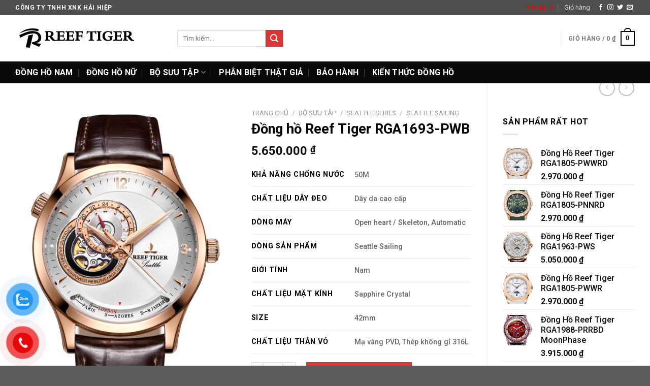

--- FILE ---
content_type: text/html; charset=UTF-8
request_url: https://reeftiger.vn/dong-ho-reef-tiger-rga1693-pwb/
body_size: 22030
content:
<!DOCTYPE html>
<!--[if IE 9 ]> <html lang="vi" class="ie9 loading-site no-js"> <![endif]-->
<!--[if IE 8 ]> <html lang="vi" class="ie8 loading-site no-js"> <![endif]-->
<!--[if (gte IE 9)|!(IE)]><!--><html lang="vi" class="loading-site no-js"> <!--<![endif]-->
<head>
	<meta charset="UTF-8" />
	<link rel="profile" href="https://gmpg.org/xfn/11" />
	<link rel="pingback" href="https://reeftiger.vn/xmlrpc.php" />

	<script>(function(html){html.className = html.className.replace(/\bno-js\b/,'js')})(document.documentElement);</script>
<meta name='robots' content='index, follow, max-image-preview:large, max-snippet:-1, max-video-preview:-1' />
	<style>img:is([sizes="auto" i], [sizes^="auto," i]) { contain-intrinsic-size: 3000px 1500px }</style>
	<meta name="viewport" content="width=device-width, initial-scale=1, maximum-scale=1" />
	<!-- This site is optimized with the Yoast SEO plugin v25.1 - https://yoast.com/wordpress/plugins/seo/ -->
	<title>Đồng hồ Reef Tiger RGA1693-PWB siêu đẹp đến từ Đức</title>
	<meta name="description" content="Đồng hồ Reef Tiger RGA1693-PWB là mẫu đồng hồ cao cấp chính hãng của Đức, với thiết kế tinh tế, kiểu dáng sang trọng, được nhiều người yêu thích, đây là mẫu đồng hồ hot nhất năm nay. Cam kết bảo hành 5 năm và miễn phí vận chuyển toàn quốc." />
	<link rel="canonical" href="https://reeftiger.vn/dong-ho-reef-tiger-rga1693-pwb/" />
	<meta property="og:locale" content="vi_VN" />
	<meta property="og:type" content="article" />
	<meta property="og:title" content="Đồng hồ Reef Tiger RGA1693-PWB siêu đẹp đến từ Đức" />
	<meta property="og:description" content="Đồng hồ Reef Tiger RGA1693-PWB là mẫu đồng hồ cao cấp chính hãng của Đức, với thiết kế tinh tế, kiểu dáng sang trọng, được nhiều người yêu thích, đây là mẫu đồng hồ hot nhất năm nay. Cam kết bảo hành 5 năm và miễn phí vận chuyển toàn quốc." />
	<meta property="og:url" content="https://reeftiger.vn/dong-ho-reef-tiger-rga1693-pwb/" />
	<meta property="og:site_name" content="Reef Tiger" />
	<meta property="article:publisher" content="https://www.facebook.com/donghoreeftigervn/" />
	<meta property="article:modified_time" content="2025-05-07T06:59:54+00:00" />
	<meta property="og:image" content="https://reeftiger.vn/wp-content/uploads/2018/03/dong-ho-reef-tiger-rga1693-pws-1-e1520654051576.png" />
	<meta property="og:image:width" content="500" />
	<meta property="og:image:height" content="730" />
	<meta property="og:image:type" content="image/png" />
	<meta name="twitter:card" content="summary_large_image" />
	<script type="application/ld+json" class="yoast-schema-graph">{"@context":"https://schema.org","@graph":[{"@type":"WebPage","@id":"https://reeftiger.vn/dong-ho-reef-tiger-rga1693-pwb/","url":"https://reeftiger.vn/dong-ho-reef-tiger-rga1693-pwb/","name":"Đồng hồ Reef Tiger RGA1693-PWB siêu đẹp đến từ Đức","isPartOf":{"@id":"https://reeftiger.vn/#website"},"primaryImageOfPage":{"@id":"https://reeftiger.vn/dong-ho-reef-tiger-rga1693-pwb/#primaryimage"},"image":{"@id":"https://reeftiger.vn/dong-ho-reef-tiger-rga1693-pwb/#primaryimage"},"thumbnailUrl":"https://reeftiger.vn/wp-content/uploads/2018/03/dong-ho-reef-tiger-rga1693-pws-1-e1520654051576.png","datePublished":"2018-11-13T03:55:27+00:00","dateModified":"2025-05-07T06:59:54+00:00","description":"Đồng hồ Reef Tiger RGA1693-PWB là mẫu đồng hồ cao cấp chính hãng của Đức, với thiết kế tinh tế, kiểu dáng sang trọng, được nhiều người yêu thích, đây là mẫu đồng hồ hot nhất năm nay. Cam kết bảo hành 5 năm và miễn phí vận chuyển toàn quốc.","breadcrumb":{"@id":"https://reeftiger.vn/dong-ho-reef-tiger-rga1693-pwb/#breadcrumb"},"inLanguage":"vi","potentialAction":[{"@type":"ReadAction","target":["https://reeftiger.vn/dong-ho-reef-tiger-rga1693-pwb/"]}]},{"@type":"ImageObject","inLanguage":"vi","@id":"https://reeftiger.vn/dong-ho-reef-tiger-rga1693-pwb/#primaryimage","url":"https://reeftiger.vn/wp-content/uploads/2018/03/dong-ho-reef-tiger-rga1693-pws-1-e1520654051576.png","contentUrl":"https://reeftiger.vn/wp-content/uploads/2018/03/dong-ho-reef-tiger-rga1693-pws-1-e1520654051576.png","width":500,"height":730,"caption":"Đồng hồ Reef Tiger RGA1693-PWB"},{"@type":"BreadcrumbList","@id":"https://reeftiger.vn/dong-ho-reef-tiger-rga1693-pwb/#breadcrumb","itemListElement":[{"@type":"ListItem","position":1,"name":"Home","item":"https://reeftiger.vn/"},{"@type":"ListItem","position":2,"name":"Sản phẩm","item":"https://reeftiger.vn/shop/"},{"@type":"ListItem","position":3,"name":"Đồng hồ Reef Tiger RGA1693-PWB"}]},{"@type":"WebSite","@id":"https://reeftiger.vn/#website","url":"https://reeftiger.vn/","name":"Reef Tiger","description":"Đồng hồ Reef Tiger chính hãng - Nhà phân phối độc quyền tại VN","publisher":{"@id":"https://reeftiger.vn/#organization"},"potentialAction":[{"@type":"SearchAction","target":{"@type":"EntryPoint","urlTemplate":"https://reeftiger.vn/?s={search_term_string}"},"query-input":{"@type":"PropertyValueSpecification","valueRequired":true,"valueName":"search_term_string"}}],"inLanguage":"vi"},{"@type":"Organization","@id":"https://reeftiger.vn/#organization","name":"Reef Tiger","url":"https://reeftiger.vn/","logo":{"@type":"ImageObject","inLanguage":"vi","@id":"https://reeftiger.vn/#/schema/logo/image/","url":"https://reeftiger.vn/wp-content/uploads/2018/01/690512c921f5c3b31ee2a6877d9a2d0a.w1610.h988.png","contentUrl":"https://reeftiger.vn/wp-content/uploads/2018/01/690512c921f5c3b31ee2a6877d9a2d0a.w1610.h988.png","width":1610,"height":988,"caption":"Reef Tiger"},"image":{"@id":"https://reeftiger.vn/#/schema/logo/image/"},"sameAs":["https://www.facebook.com/donghoreeftigervn/"]}]}</script>
	<!-- / Yoast SEO plugin. -->


<link rel='dns-prefetch' href='//fonts.googleapis.com' />
<link rel="alternate" type="application/rss+xml" title="Dòng thông tin Reef Tiger &raquo;" href="https://reeftiger.vn/feed/" />
<link rel="alternate" type="application/rss+xml" title="Reef Tiger &raquo; Dòng bình luận" href="https://reeftiger.vn/comments/feed/" />
<link rel="alternate" type="application/rss+xml" title="Reef Tiger &raquo; Đồng hồ Reef Tiger RGA1693-PWB Dòng bình luận" href="https://reeftiger.vn/dong-ho-reef-tiger-rga1693-pwb/feed/" />
<style id='wp-block-library-inline-css' type='text/css'>
:root{--wp-admin-theme-color:#007cba;--wp-admin-theme-color--rgb:0,124,186;--wp-admin-theme-color-darker-10:#006ba1;--wp-admin-theme-color-darker-10--rgb:0,107,161;--wp-admin-theme-color-darker-20:#005a87;--wp-admin-theme-color-darker-20--rgb:0,90,135;--wp-admin-border-width-focus:2px;--wp-block-synced-color:#7a00df;--wp-block-synced-color--rgb:122,0,223;--wp-bound-block-color:var(--wp-block-synced-color)}@media (min-resolution:192dpi){:root{--wp-admin-border-width-focus:1.5px}}.wp-element-button{cursor:pointer}:root{--wp--preset--font-size--normal:16px;--wp--preset--font-size--huge:42px}:root .has-very-light-gray-background-color{background-color:#eee}:root .has-very-dark-gray-background-color{background-color:#313131}:root .has-very-light-gray-color{color:#eee}:root .has-very-dark-gray-color{color:#313131}:root .has-vivid-green-cyan-to-vivid-cyan-blue-gradient-background{background:linear-gradient(135deg,#00d084,#0693e3)}:root .has-purple-crush-gradient-background{background:linear-gradient(135deg,#34e2e4,#4721fb 50%,#ab1dfe)}:root .has-hazy-dawn-gradient-background{background:linear-gradient(135deg,#faaca8,#dad0ec)}:root .has-subdued-olive-gradient-background{background:linear-gradient(135deg,#fafae1,#67a671)}:root .has-atomic-cream-gradient-background{background:linear-gradient(135deg,#fdd79a,#004a59)}:root .has-nightshade-gradient-background{background:linear-gradient(135deg,#330968,#31cdcf)}:root .has-midnight-gradient-background{background:linear-gradient(135deg,#020381,#2874fc)}.has-regular-font-size{font-size:1em}.has-larger-font-size{font-size:2.625em}.has-normal-font-size{font-size:var(--wp--preset--font-size--normal)}.has-huge-font-size{font-size:var(--wp--preset--font-size--huge)}.has-text-align-center{text-align:center}.has-text-align-left{text-align:left}.has-text-align-right{text-align:right}#end-resizable-editor-section{display:none}.aligncenter{clear:both}.items-justified-left{justify-content:flex-start}.items-justified-center{justify-content:center}.items-justified-right{justify-content:flex-end}.items-justified-space-between{justify-content:space-between}.screen-reader-text{border:0;clip:rect(1px,1px,1px,1px);clip-path:inset(50%);height:1px;margin:-1px;overflow:hidden;padding:0;position:absolute;width:1px;word-wrap:normal!important}.screen-reader-text:focus{background-color:#ddd;clip:auto!important;clip-path:none;color:#444;display:block;font-size:1em;height:auto;left:5px;line-height:normal;padding:15px 23px 14px;text-decoration:none;top:5px;width:auto;z-index:100000}html :where(.has-border-color){border-style:solid}html :where([style*=border-top-color]){border-top-style:solid}html :where([style*=border-right-color]){border-right-style:solid}html :where([style*=border-bottom-color]){border-bottom-style:solid}html :where([style*=border-left-color]){border-left-style:solid}html :where([style*=border-width]){border-style:solid}html :where([style*=border-top-width]){border-top-style:solid}html :where([style*=border-right-width]){border-right-style:solid}html :where([style*=border-bottom-width]){border-bottom-style:solid}html :where([style*=border-left-width]){border-left-style:solid}html :where(img[class*=wp-image-]){height:auto;max-width:100%}:where(figure){margin:0 0 1em}html :where(.is-position-sticky){--wp-admin--admin-bar--position-offset:var(--wp-admin--admin-bar--height,0px)}@media screen and (max-width:600px){html :where(.is-position-sticky){--wp-admin--admin-bar--position-offset:0px}}
</style>
<style id='classic-theme-styles-inline-css' type='text/css'>
/*! This file is auto-generated */
.wp-block-button__link{color:#fff;background-color:#32373c;border-radius:9999px;box-shadow:none;text-decoration:none;padding:calc(.667em + 2px) calc(1.333em + 2px);font-size:1.125em}.wp-block-file__button{background:#32373c;color:#fff;text-decoration:none}
</style>
<link rel='stylesheet' id='photoswipe-css' href='https://reeftiger.vn/wp-content/plugins/woocommerce/assets/css/photoswipe/photoswipe.min.css' type='text/css' media='all' />
<link rel='stylesheet' id='photoswipe-default-skin-css' href='https://reeftiger.vn/wp-content/plugins/woocommerce/assets/css/photoswipe/default-skin/default-skin.min.css' type='text/css' media='all' />
<style id='woocommerce-inline-inline-css' type='text/css'>
.woocommerce form .form-row .required { visibility: visible; }
</style>
<link rel='stylesheet' id='pzf-style-css' href='https://reeftiger.vn/wp-content/plugins/button-contact-vr/legacy/css/style.css' type='text/css' media='all' />
<link rel='stylesheet' id='brands-styles-css' href='https://reeftiger.vn/wp-content/plugins/woocommerce/assets/css/brands.css' type='text/css' media='all' />
<link rel='stylesheet' id='flatsome-ninjaforms-css' href='https://reeftiger.vn/wp-content/themes/flatsome/inc/integrations/ninjaforms/ninjaforms.css' type='text/css' media='all' />
<link rel='stylesheet' id='flatsome-main-css' href='https://reeftiger.vn/wp-content/themes/flatsome/assets/css/flatsome.css' type='text/css' media='all' />
<style id='flatsome-main-inline-css' type='text/css'>
@font-face {
				font-family: "fl-icons";
				font-display: block;
				src: url(https://reeftiger.vn/wp-content/themes/flatsome/assets/css/icons/fl-icons.eot?v=3.14.3);
				src:
					url(https://reeftiger.vn/wp-content/themes/flatsome/assets/css/icons/fl-icons.eot#iefix?v=3.14.3) format("embedded-opentype"),
					url(https://reeftiger.vn/wp-content/themes/flatsome/assets/css/icons/fl-icons.woff2?v=3.14.3) format("woff2"),
					url(https://reeftiger.vn/wp-content/themes/flatsome/assets/css/icons/fl-icons.ttf?v=3.14.3) format("truetype"),
					url(https://reeftiger.vn/wp-content/themes/flatsome/assets/css/icons/fl-icons.woff?v=3.14.3) format("woff"),
					url(https://reeftiger.vn/wp-content/themes/flatsome/assets/css/icons/fl-icons.svg?v=3.14.3#fl-icons) format("svg");
			}
</style>
<link rel='stylesheet' id='flatsome-shop-css' href='https://reeftiger.vn/wp-content/themes/flatsome/assets/css/flatsome-shop.css' type='text/css' media='all' />
<link rel='stylesheet' id='flatsome-style-css' href='https://reeftiger.vn/wp-content/themes/flatsome-child/style.css' type='text/css' media='all' />
<link rel='stylesheet' id='flatsome-googlefonts-css' href='//fonts.googleapis.com/css?family=Roboto%3Aregular%2C700%2C500%2C700%7CDancing+Script%3Aregular%2C400&#038;display=swap&#038;ver=3.9' type='text/css' media='all' />
<script type="text/javascript" src="https://reeftiger.vn/wp-includes/js/jquery/jquery.min.js" id="jquery-core-js"></script>
<script type="text/javascript" src="https://reeftiger.vn/wp-includes/js/jquery/jquery-migrate.min.js" id="jquery-migrate-js"></script>
<script type="text/javascript" src="https://reeftiger.vn/wp-content/plugins/woocommerce/assets/js/jquery-blockui/jquery.blockUI.min.js" id="jquery-blockui-js" defer="defer" data-wp-strategy="defer"></script>
<script type="text/javascript" id="wc-add-to-cart-js-extra">
/* <![CDATA[ */
var wc_add_to_cart_params = {"ajax_url":"\/wp-admin\/admin-ajax.php","wc_ajax_url":"\/?wc-ajax=%%endpoint%%","i18n_view_cart":"Xem gi\u1ecf h\u00e0ng","cart_url":"https:\/\/reeftiger.vn\/gio-hang\/","is_cart":"","cart_redirect_after_add":"yes"};
/* ]]> */
</script>
<script type="text/javascript" src="https://reeftiger.vn/wp-content/plugins/woocommerce/assets/js/frontend/add-to-cart.min.js" id="wc-add-to-cart-js" defer="defer" data-wp-strategy="defer"></script>
<script type="text/javascript" src="https://reeftiger.vn/wp-content/plugins/woocommerce/assets/js/photoswipe/photoswipe.min.js" id="photoswipe-js" defer="defer" data-wp-strategy="defer"></script>
<script type="text/javascript" src="https://reeftiger.vn/wp-content/plugins/woocommerce/assets/js/photoswipe/photoswipe-ui-default.min.js" id="photoswipe-ui-default-js" defer="defer" data-wp-strategy="defer"></script>
<script type="text/javascript" id="wc-single-product-js-extra">
/* <![CDATA[ */
var wc_single_product_params = {"i18n_required_rating_text":"Vui l\u00f2ng ch\u1ecdn m\u1ed9t m\u1ee9c \u0111\u00e1nh gi\u00e1","i18n_rating_options":["1 tr\u00ean 5 sao","2 tr\u00ean 5 sao","3 tr\u00ean 5 sao","4 tr\u00ean 5 sao","5 tr\u00ean 5 sao"],"i18n_product_gallery_trigger_text":"Xem th\u01b0 vi\u1ec7n \u1ea3nh to\u00e0n m\u00e0n h\u00ecnh","review_rating_required":"yes","flexslider":{"rtl":false,"animation":"slide","smoothHeight":true,"directionNav":false,"controlNav":"thumbnails","slideshow":false,"animationSpeed":500,"animationLoop":false,"allowOneSlide":false},"zoom_enabled":"","zoom_options":[],"photoswipe_enabled":"1","photoswipe_options":{"shareEl":false,"closeOnScroll":false,"history":false,"hideAnimationDuration":0,"showAnimationDuration":0},"flexslider_enabled":""};
/* ]]> */
</script>
<script type="text/javascript" src="https://reeftiger.vn/wp-content/plugins/woocommerce/assets/js/frontend/single-product.min.js" id="wc-single-product-js" defer="defer" data-wp-strategy="defer"></script>
<script type="text/javascript" src="https://reeftiger.vn/wp-content/plugins/woocommerce/assets/js/js-cookie/js.cookie.min.js" id="js-cookie-js" defer="defer" data-wp-strategy="defer"></script>
<script type="text/javascript" id="woocommerce-js-extra">
/* <![CDATA[ */
var woocommerce_params = {"ajax_url":"\/wp-admin\/admin-ajax.php","wc_ajax_url":"\/?wc-ajax=%%endpoint%%","i18n_password_show":"Hi\u1ec3n th\u1ecb m\u1eadt kh\u1ea9u","i18n_password_hide":"\u1ea8n m\u1eadt kh\u1ea9u"};
/* ]]> */
</script>
<script type="text/javascript" src="https://reeftiger.vn/wp-content/plugins/woocommerce/assets/js/frontend/woocommerce.min.js" id="woocommerce-js" defer="defer" data-wp-strategy="defer"></script>
<link rel="https://api.w.org/" href="https://reeftiger.vn/wp-json/" /><link rel="alternate" title="JSON" type="application/json" href="https://reeftiger.vn/wp-json/wp/v2/product/1975" /><link rel="EditURI" type="application/rsd+xml" title="RSD" href="https://reeftiger.vn/xmlrpc.php?rsd" />
<link rel="alternate" title="oNhúng (JSON)" type="application/json+oembed" href="https://reeftiger.vn/wp-json/oembed/1.0/embed?url=https%3A%2F%2Freeftiger.vn%2Fdong-ho-reef-tiger-rga1693-pwb%2F" />
<link rel="alternate" title="oNhúng (XML)" type="text/xml+oembed" href="https://reeftiger.vn/wp-json/oembed/1.0/embed?url=https%3A%2F%2Freeftiger.vn%2Fdong-ho-reef-tiger-rga1693-pwb%2F&#038;format=xml" />
<style>.bg{opacity: 0; transition: opacity 1s; -webkit-transition: opacity 1s;} .bg-loaded{opacity: 1;}</style><!--[if IE]><link rel="stylesheet" type="text/css" href="https://reeftiger.vn/wp-content/themes/flatsome/assets/css/ie-fallback.css"><script src="//cdnjs.cloudflare.com/ajax/libs/html5shiv/3.6.1/html5shiv.js"></script><script>var head = document.getElementsByTagName('head')[0],style = document.createElement('style');style.type = 'text/css';style.styleSheet.cssText = ':before,:after{content:none !important';head.appendChild(style);setTimeout(function(){head.removeChild(style);}, 0);</script><script src="https://reeftiger.vn/wp-content/themes/flatsome/assets/libs/ie-flexibility.js"></script><![endif]--><meta name="generator" content="speculation-rules 1.5.0">
	<noscript><style>.woocommerce-product-gallery{ opacity: 1 !important; }</style></noscript>
	<link rel="icon" href="https://reeftiger.vn/wp-content/uploads/2018/01/cropped-bannner-reef-tiger-32x32.jpg" sizes="32x32" />
<link rel="icon" href="https://reeftiger.vn/wp-content/uploads/2018/01/cropped-bannner-reef-tiger-192x192.jpg" sizes="192x192" />
<link rel="apple-touch-icon" href="https://reeftiger.vn/wp-content/uploads/2018/01/cropped-bannner-reef-tiger-180x180.jpg" />
<meta name="msapplication-TileImage" content="https://reeftiger.vn/wp-content/uploads/2018/01/cropped-bannner-reef-tiger-270x270.jpg" />
<style id="custom-css" type="text/css">:root {--primary-color: #000000;}.full-width .ubermenu-nav, .container, .row{max-width: 1250px}.row.row-collapse{max-width: 1220px}.row.row-small{max-width: 1242.5px}.row.row-large{max-width: 1280px}.header-main{height: 91px}#logo img{max-height: 91px}#logo{width:289px;}.header-bottom{min-height: 43px}.header-top{min-height: 30px}.transparent .header-main{height: 30px}.transparent #logo img{max-height: 30px}.has-transparent + .page-title:first-of-type,.has-transparent + #main > .page-title,.has-transparent + #main > div > .page-title,.has-transparent + #main .page-header-wrapper:first-of-type .page-title{padding-top: 110px;}.header.show-on-scroll,.stuck .header-main{height:70px!important}.stuck #logo img{max-height: 70px!important}.header-bg-color, .header-wrapper {background-color: rgba(255,255,255,0.9)}.header-bottom {background-color: #0a0a0a}.header-bottom-nav > li > a{line-height: 16px }@media (max-width: 549px) {.header-main{height: 70px}#logo img{max-height: 70px}}.header-top{background-color:#4f4f4f!important;}/* Color */.accordion-title.active, .has-icon-bg .icon .icon-inner,.logo a, .primary.is-underline, .primary.is-link, .badge-outline .badge-inner, .nav-outline > li.active> a,.nav-outline >li.active > a, .cart-icon strong,[data-color='primary'], .is-outline.primary{color: #000000;}/* Color !important */[data-text-color="primary"]{color: #000000!important;}/* Background Color */[data-text-bg="primary"]{background-color: #000000;}/* Background */.scroll-to-bullets a,.featured-title, .label-new.menu-item > a:after, .nav-pagination > li > .current,.nav-pagination > li > span:hover,.nav-pagination > li > a:hover,.has-hover:hover .badge-outline .badge-inner,button[type="submit"], .button.wc-forward:not(.checkout):not(.checkout-button), .button.submit-button, .button.primary:not(.is-outline),.featured-table .title,.is-outline:hover, .has-icon:hover .icon-label,.nav-dropdown-bold .nav-column li > a:hover, .nav-dropdown.nav-dropdown-bold > li > a:hover, .nav-dropdown-bold.dark .nav-column li > a:hover, .nav-dropdown.nav-dropdown-bold.dark > li > a:hover, .is-outline:hover, .tagcloud a:hover,.grid-tools a, input[type='submit']:not(.is-form), .box-badge:hover .box-text, input.button.alt,.nav-box > li > a:hover,.nav-box > li.active > a,.nav-pills > li.active > a ,.current-dropdown .cart-icon strong, .cart-icon:hover strong, .nav-line-bottom > li > a:before, .nav-line-grow > li > a:before, .nav-line > li > a:before,.banner, .header-top, .slider-nav-circle .flickity-prev-next-button:hover svg, .slider-nav-circle .flickity-prev-next-button:hover .arrow, .primary.is-outline:hover, .button.primary:not(.is-outline), input[type='submit'].primary, input[type='submit'].primary, input[type='reset'].button, input[type='button'].primary, .badge-inner{background-color: #000000;}/* Border */.nav-vertical.nav-tabs > li.active > a,.scroll-to-bullets a.active,.nav-pagination > li > .current,.nav-pagination > li > span:hover,.nav-pagination > li > a:hover,.has-hover:hover .badge-outline .badge-inner,.accordion-title.active,.featured-table,.is-outline:hover, .tagcloud a:hover,blockquote, .has-border, .cart-icon strong:after,.cart-icon strong,.blockUI:before, .processing:before,.loading-spin, .slider-nav-circle .flickity-prev-next-button:hover svg, .slider-nav-circle .flickity-prev-next-button:hover .arrow, .primary.is-outline:hover{border-color: #000000}.nav-tabs > li.active > a{border-top-color: #000000}.widget_shopping_cart_content .blockUI.blockOverlay:before { border-left-color: #000000 }.woocommerce-checkout-review-order .blockUI.blockOverlay:before { border-left-color: #000000 }/* Fill */.slider .flickity-prev-next-button:hover svg,.slider .flickity-prev-next-button:hover .arrow{fill: #000000;}/* Background Color */[data-icon-label]:after, .secondary.is-underline:hover,.secondary.is-outline:hover,.icon-label,.button.secondary:not(.is-outline),.button.alt:not(.is-outline), .badge-inner.on-sale, .button.checkout, .single_add_to_cart_button, .current .breadcrumb-step{ background-color:#dd3333; }[data-text-bg="secondary"]{background-color: #dd3333;}/* Color */.secondary.is-underline,.secondary.is-link, .secondary.is-outline,.stars a.active, .star-rating:before, .woocommerce-page .star-rating:before,.star-rating span:before, .color-secondary{color: #dd3333}/* Color !important */[data-text-color="secondary"]{color: #dd3333!important;}/* Border */.secondary.is-outline:hover{border-color:#dd3333}body{font-size: 100%;}@media screen and (max-width: 549px){body{font-size: 100%;}}body{font-family:"Roboto", sans-serif}body{font-weight: 500}body{color: #000000}.nav > li > a {font-family:"Roboto", sans-serif;}.mobile-sidebar-levels-2 .nav > li > ul > li > a {font-family:"Roboto", sans-serif;}.nav > li > a {font-weight: 700;}.mobile-sidebar-levels-2 .nav > li > ul > li > a {font-weight: 700;}h1,h2,h3,h4,h5,h6,.heading-font, .off-canvas-center .nav-sidebar.nav-vertical > li > a{font-family: "Roboto", sans-serif;}h1,h2,h3,h4,h5,h6,.heading-font,.banner h1,.banner h2{font-weight: 700;}h1,h2,h3,h4,h5,h6,.heading-font{color: #000000;}.alt-font{font-family: "Dancing Script", sans-serif;}.alt-font{font-weight: 400!important;}.header:not(.transparent) .header-bottom-nav.nav > li > a{color: #ffffff;}a{color: #0a0a0a;}.shop-page-title.featured-title .title-bg{ background-image: url(https://reeftiger.vn/wp-content/uploads/2018/03/dong-ho-reef-tiger-rga1693-pws-1-e1520654051576.png)!important;}@media screen and (min-width: 550px){.products .box-vertical .box-image{min-width: 247px!important;width: 247px!important;}}.footer-1{background-color: #141414}.footer-2{background-color: #141414}.label-new.menu-item > a:after{content:"New";}.label-hot.menu-item > a:after{content:"Hot";}.label-sale.menu-item > a:after{content:"Sale";}.label-popular.menu-item > a:after{content:"Popular";}</style></head>

<body data-rsssl=1 class="product-template-default single single-product postid-1975 theme-flatsome woocommerce woocommerce-page woocommerce-no-js lightbox nav-dropdown-has-arrow nav-dropdown-has-shadow nav-dropdown-has-border">


<a class="skip-link screen-reader-text" href="#main">Skip to content</a>

<div id="wrapper">

	
	<header id="header" class="header has-sticky sticky-jump">
		<div class="header-wrapper">
			<div id="top-bar" class="header-top hide-for-sticky nav-dark">
    <div class="flex-row container">
      <div class="flex-col hide-for-medium flex-left">
          <ul class="nav nav-left medium-nav-center nav-small  nav-divided">
              <li class="html custom html_topbar_left"><strong class="uppercase">Công ty TNHH XNK Hải Hiệp</strong></li>          </ul>
      </div>

      <div class="flex-col hide-for-medium flex-center">
          <ul class="nav nav-center nav-small  nav-divided">
                        </ul>
      </div>

      <div class="flex-col hide-for-medium flex-right">
         <ul class="nav top-bar-nav nav-right nav-small  nav-divided">
              <li id="menu-item-1209" class="menu-item menu-item-type-custom menu-item-object-custom menu-item-1209 menu-item-design-default"><a href="https://reeftiger.vn/lien-he-chung-toi/" class="nav-top-link"><span style="color:red;">Tìm đại lý</span></a></li>
<li id="menu-item-3504" class="menu-item menu-item-type-post_type menu-item-object-page menu-item-3504 menu-item-design-default"><a href="https://reeftiger.vn/gio-hang/" class="nav-top-link"><span class="glyphicon glyphicon-shopping-cart"></span> Giỏ hàng</a></li>
<li class="html header-social-icons ml-0">
	<div class="social-icons follow-icons" ><a href="http://url" target="_blank" data-label="Facebook" rel="noopener noreferrer nofollow" class="icon plain facebook tooltip" title="Follow on Facebook" aria-label="Follow on Facebook"><i class="icon-facebook" ></i></a><a href="http://url" target="_blank" rel="noopener noreferrer nofollow" data-label="Instagram" class="icon plain  instagram tooltip" title="Follow on Instagram" aria-label="Follow on Instagram"><i class="icon-instagram" ></i></a><a href="http://url" target="_blank" data-label="Twitter" rel="noopener noreferrer nofollow" class="icon plain  twitter tooltip" title="Follow on Twitter" aria-label="Follow on Twitter"><i class="icon-twitter" ></i></a><a href="mailto:your@email" data-label="E-mail" rel="nofollow" class="icon plain  email tooltip" title="Send us an email" aria-label="Send us an email"><i class="icon-envelop" ></i></a></div></li>          </ul>
      </div>

            <div class="flex-col show-for-medium flex-grow">
          <ul class="nav nav-center nav-small mobile-nav  nav-divided">
              <li class="html custom html_topbar_left"><strong class="uppercase">Công ty TNHH XNK Hải Hiệp</strong></li>          </ul>
      </div>
      
    </div>
</div>
<div id="masthead" class="header-main ">
      <div class="header-inner flex-row container logo-left medium-logo-center" role="navigation">

          <!-- Logo -->
          <div id="logo" class="flex-col logo">
            <!-- Header logo -->
<a href="https://reeftiger.vn/" title="Reef Tiger - Đồng hồ Reef Tiger chính hãng &#8211; Nhà phân phối độc quyền tại VN" rel="home">
    <img width="289" height="91" src="https://reeftiger.vn/wp-content/uploads/2018/01/logo-1.png" class="header_logo header-logo" alt="Reef Tiger"/><img  width="289" height="91" src="https://reeftiger.vn/wp-content/uploads/2018/01/logo-1.png" class="header-logo-dark" alt="Reef Tiger"/></a>
          </div>

          <!-- Mobile Left Elements -->
          <div class="flex-col show-for-medium flex-left">
            <ul class="mobile-nav nav nav-left ">
              <li class="nav-icon has-icon">
  		<a href="#" data-open="#main-menu" data-pos="left" data-bg="main-menu-overlay" data-color="" class="is-small" aria-label="Menu" aria-controls="main-menu" aria-expanded="false">
		
		  <i class="icon-menu" ></i>
		  		</a>
	</li>            </ul>
          </div>

          <!-- Left Elements -->
          <div class="flex-col hide-for-medium flex-left
            flex-grow">
            <ul class="header-nav header-nav-main nav nav-left  nav-uppercase" >
              <li class="header-search-form search-form html relative has-icon">
	<div class="header-search-form-wrapper">
		<div class="searchform-wrapper ux-search-box relative is-normal"><form role="search" method="get" class="searchform" action="https://reeftiger.vn/">
	<div class="flex-row relative">
						<div class="flex-col flex-grow">
			<label class="screen-reader-text" for="woocommerce-product-search-field-0">Tìm kiếm:</label>
			<input type="search" id="woocommerce-product-search-field-0" class="search-field mb-0" placeholder="Tìm kiếm&hellip;" value="" name="s" />
			<input type="hidden" name="post_type" value="product" />
					</div>
		<div class="flex-col">
			<button type="submit" value="Tìm kiếm" class="ux-search-submit submit-button secondary button icon mb-0">
				<i class="icon-search" ></i>			</button>
		</div>
	</div>
	<div class="live-search-results text-left z-top"></div>
</form>
</div>	</div>
</li>            </ul>
          </div>

          <!-- Right Elements -->
          <div class="flex-col hide-for-medium flex-right">
            <ul class="header-nav header-nav-main nav nav-right  nav-uppercase">
              <li class="header-divider"></li><li class="cart-item has-icon has-dropdown">

<a href="https://reeftiger.vn/gio-hang/" title="Giỏ hàng" class="header-cart-link is-small">


<span class="header-cart-title">
   Giỏ hàng   /      <span class="cart-price"><span class="woocommerce-Price-amount amount"><bdi>0&nbsp;<span class="woocommerce-Price-currencySymbol">&#8363;</span></bdi></span></span>
  </span>

    <span class="cart-icon image-icon">
    <strong>0</strong>
  </span>
  </a>

 <ul class="nav-dropdown nav-dropdown-default">
    <li class="html widget_shopping_cart">
      <div class="widget_shopping_cart_content">
        

	<p class="woocommerce-mini-cart__empty-message">Chưa có sản phẩm trong giỏ hàng.</p>


      </div>
    </li>
     </ul>

</li>
            </ul>
          </div>

          <!-- Mobile Right Elements -->
          <div class="flex-col show-for-medium flex-right">
            <ul class="mobile-nav nav nav-right ">
              <li class="cart-item has-icon">

      <a href="https://reeftiger.vn/gio-hang/" class="header-cart-link off-canvas-toggle nav-top-link is-small" data-open="#cart-popup" data-class="off-canvas-cart" title="Giỏ hàng" data-pos="right">
  
    <span class="cart-icon image-icon">
    <strong>0</strong>
  </span>
  </a>


  <!-- Cart Sidebar Popup -->
  <div id="cart-popup" class="mfp-hide widget_shopping_cart">
  <div class="cart-popup-inner inner-padding">
      <div class="cart-popup-title text-center">
          <h4 class="uppercase">Giỏ hàng</h4>
          <div class="is-divider"></div>
      </div>
      <div class="widget_shopping_cart_content">
          

	<p class="woocommerce-mini-cart__empty-message">Chưa có sản phẩm trong giỏ hàng.</p>


      </div>
             <div class="cart-sidebar-content relative"></div>  </div>
  </div>

</li>
            </ul>
          </div>

      </div>
     
            <div class="container"><div class="top-divider full-width"></div></div>
      </div><div id="wide-nav" class="header-bottom wide-nav nav-dark hide-for-medium">
    <div class="flex-row container">

                        <div class="flex-col hide-for-medium flex-left">
                <ul class="nav header-nav header-bottom-nav nav-left  nav-divided nav-size-large nav-spacing-xlarge nav-uppercase">
                    <li id="menu-item-1149" class="menu-item menu-item-type-taxonomy menu-item-object-product_cat current-product-ancestor current-menu-parent current-product-parent menu-item-1149 active menu-item-design-default"><a href="https://reeftiger.vn/dong-ho-nam/" class="nav-top-link">Đồng hồ nam</a></li>
<li id="menu-item-1150" class="menu-item menu-item-type-taxonomy menu-item-object-product_cat menu-item-1150 menu-item-design-default"><a href="https://reeftiger.vn/dong-ho-nu/" class="nav-top-link">Đồng hồ nữ</a></li>
<li id="menu-item-17" class="menu-item menu-item-type-taxonomy menu-item-object-product_cat current-product-ancestor current-menu-parent current-product-parent menu-item-has-children menu-item-17 active menu-item-design-default has-dropdown"><a href="https://reeftiger.vn/bo-suu-tap/" class="nav-top-link">Bộ sưu tập<i class="icon-angle-down" ></i></a>
<ul class="sub-menu nav-dropdown nav-dropdown-default">
	<li id="menu-item-18" class="menu-item menu-item-type-taxonomy menu-item-object-product_cat menu-item-has-children menu-item-18 nav-dropdown-col"><a href="https://reeftiger.vn/artist-series/">Artist Series</a>
	<ul class="sub-menu nav-column nav-dropdown-default">
		<li id="menu-item-188" class="menu-item menu-item-type-custom menu-item-object-custom menu-item-188"><a href="https://reeftiger.vn/artist-series/"><img src="https://reeftiger.vn/wp-content/uploads/2018/01/1.png" width="300" class="img-responsive" alt="Artist Series" /></a></li>
	</ul>
</li>
	<li id="menu-item-19" class="menu-item menu-item-type-taxonomy menu-item-object-product_cat menu-item-has-children menu-item-19 nav-dropdown-col"><a href="https://reeftiger.vn/classic/">Classic</a>
	<ul class="sub-menu nav-column nav-dropdown-default">
		<li id="menu-item-189" class="menu-item menu-item-type-custom menu-item-object-custom menu-item-189"><a href="https://reeftiger.vn/classic/"><img src="https://reeftiger.vn/wp-content/uploads/2018/01/2.png" width="300" class="img-responsive" alt="Classic I" /></a></li>
	</ul>
</li>
	<li id="menu-item-21" class="menu-item menu-item-type-taxonomy menu-item-object-product_cat menu-item-has-children menu-item-21 nav-dropdown-col"><a href="https://reeftiger.vn/aurora-series/">Aurora Series</a>
	<ul class="sub-menu nav-column nav-dropdown-default">
		<li id="menu-item-191" class="menu-item menu-item-type-custom menu-item-object-custom menu-item-191"><a href="https://reeftiger.vn/aurora-series/"><img src="https://reeftiger.vn/wp-content/uploads/2018/01/4.png" width="300" class="img-responsive" alt="Aurora Series" /></a></li>
	</ul>
</li>
	<li id="menu-item-22" class="menu-item menu-item-type-taxonomy menu-item-object-product_cat current-product-ancestor current-menu-parent current-product-parent menu-item-has-children menu-item-22 active nav-dropdown-col"><a href="https://reeftiger.vn/seattle-series/">Seattle Series</a>
	<ul class="sub-menu nav-column nav-dropdown-default">
		<li id="menu-item-192" class="menu-item menu-item-type-custom menu-item-object-custom menu-item-192"><a href="https://reeftiger.vn/seattle-series/"><img src="https://reeftiger.vn/wp-content/uploads/2018/01/5.png" width="300" class="img-responsive" alt="Seattle Series" /></a></li>
	</ul>
</li>
	<li id="menu-item-23" class="menu-item menu-item-type-taxonomy menu-item-object-product_cat menu-item-has-children menu-item-23 nav-dropdown-col"><a href="https://reeftiger.vn/sports-series/">Sports Series</a>
	<ul class="sub-menu nav-column nav-dropdown-default">
		<li id="menu-item-193" class="menu-item menu-item-type-custom menu-item-object-custom menu-item-193"><a href="https://reeftiger.vn/sports-series/"><img src="https://reeftiger.vn/wp-content/uploads/2018/01/6.png" width="300" class="img-responsive" alt="Sports Series" /></a></li>
	</ul>
</li>
	<li id="menu-item-24" class="menu-item menu-item-type-taxonomy menu-item-object-product_cat menu-item-has-children menu-item-24 nav-dropdown-col"><a href="https://reeftiger.vn/lady-series/">Lady Series</a>
	<ul class="sub-menu nav-column nav-dropdown-default">
		<li id="menu-item-194" class="menu-item menu-item-type-custom menu-item-object-custom menu-item-194"><a href="https://reeftiger.vn/lady-series/"><img src="https://reeftiger.vn/wp-content/uploads/2018/01/7.png" width="300" class="img-responsive" alt="Lady Series" /></a></li>
	</ul>
</li>
</ul>
</li>
<li id="menu-item-5251" class="menu-item menu-item-type-custom menu-item-object-custom menu-item-5251 menu-item-design-default"><a href="https://reeftiger.vn/reef-tiger-hai-hiep-chung-tay-chong-van-nan-hang-gia-tai-viet-nam/" class="nav-top-link">Phân biệt thật giả</a></li>
<li id="menu-item-3644" class="menu-item menu-item-type-post_type menu-item-object-page menu-item-3644 menu-item-design-default"><a href="https://reeftiger.vn/trung-tam-bao-hanh/" class="nav-top-link">Bảo hành</a></li>
<li id="menu-item-1546" class="menu-item menu-item-type-taxonomy menu-item-object-category menu-item-1546 menu-item-design-default"><a href="https://reeftiger.vn/kien-thuc-dong-ho/" class="nav-top-link">Kiến thức đồng hồ</a></li>
                </ul>
            </div>
            
            
                        <div class="flex-col hide-for-medium flex-right flex-grow">
              <ul class="nav header-nav header-bottom-nav nav-right  nav-divided nav-size-large nav-spacing-xlarge nav-uppercase">
                                 </ul>
            </div>
            
            
    </div>
</div>

<div class="header-bg-container fill"><div class="header-bg-image fill"></div><div class="header-bg-color fill"></div></div>		</div>
	</header>

	
	<main id="main" class="">

	<div class="shop-container">
		
			<div class="container">
	<div class="woocommerce-notices-wrapper"></div></div>
<div id="product-1975" class="product type-product post-1975 status-publish first instock product_cat-bo-suu-tap product_cat-dong-ho-nam product_cat-dong-ho-reef-tiger-automatic product_cat-seattle-sailing product_cat-seattle-series has-post-thumbnail shipping-taxable purchasable product-type-simple">
	<div class="row content-row row-divided row-large row-reverse">
	<div id="product-sidebar" class="col large-3 hide-for-medium shop-sidebar ">
		<div class="hide-for-off-canvas" style="width:100%"><ul class="next-prev-thumbs is-small nav-right text-right">         <li class="prod-dropdown has-dropdown">
               <a href="https://reeftiger.vn/dong-ho-reef-tiger-rga3039-pbb/"  rel="next" class="button icon is-outline circle">
                  <i class="icon-angle-left" ></i>              </a>
              <div class="nav-dropdown">
                <a title="Đồng hồ Reef Tiger RGA3039-PBB" href="https://reeftiger.vn/dong-ho-reef-tiger-rga3039-pbb/">
                <img width="100" height="100" src="https://reeftiger.vn/wp-content/uploads/2018/04/RGA3036-PBB_2048x2048-e1538617240667-100x100.jpg" class="attachment-woocommerce_gallery_thumbnail size-woocommerce_gallery_thumbnail wp-post-image" alt="Đồng hồ Reef Tiger RGA3039-PBB" decoding="async" /></a>
              </div>
          </li>
               <li class="prod-dropdown has-dropdown">
               <a href="https://reeftiger.vn/dong-ho-reef-tiger-rga1693-pll/" rel="next" class="button icon is-outline circle">
                  <i class="icon-angle-right" ></i>              </a>
              <div class="nav-dropdown">
                  <a title="Đồng hồ Reef Tiger RGA1693-PLL" href="https://reeftiger.vn/dong-ho-reef-tiger-rga1693-pll/">
                  <img width="100" height="100" src="https://reeftiger.vn/wp-content/uploads/2018/03/dong-ho-reef-tiger-rga1693-pll-1-e1520653739939-100x100.png" class="attachment-woocommerce_gallery_thumbnail size-woocommerce_gallery_thumbnail wp-post-image" alt="Đồng hồ Reef Tiger RGA1693-PLL" decoding="async" /></a>
              </div>
          </li>
      </ul></div><aside id="woocommerce_products-5" class="widget woocommerce widget_products"><span class="widget-title shop-sidebar">Sản phẩm rất HOT</span><div class="is-divider small"></div><ul class="product_list_widget"><li>
	
	<a href="https://reeftiger.vn/dong-ho-reef-tiger-rga1805-pwwrd/">
		<img width="100" height="100" src="https://reeftiger.vn/wp-content/uploads/2024/11/rga1805-3_result-e1732592920581-100x100.jpg" class="attachment-woocommerce_gallery_thumbnail size-woocommerce_gallery_thumbnail" alt="Đồng Hồ Reef Tiger RGA1805-PWWRD" decoding="async" />		<span class="product-title">Đồng Hồ Reef Tiger RGA1805-PWWRD</span>
	</a>

				
	<span class="woocommerce-Price-amount amount"><bdi>2.970.000&nbsp;<span class="woocommerce-Price-currencySymbol">&#8363;</span></bdi></span>
	</li>
<li>
	
	<a href="https://reeftiger.vn/dong-ho-reef-tiger-rga1805-pnnrd/">
		<img width="100" height="100" src="https://reeftiger.vn/wp-content/uploads/2024/10/RGA1805-PNNRD_result-e1730270280205-100x100.jpg" class="attachment-woocommerce_gallery_thumbnail size-woocommerce_gallery_thumbnail" alt="Đồng Hồ Reef Tiger RGA1805-PNNRD" decoding="async" loading="lazy" />		<span class="product-title">Đồng Hồ Reef Tiger RGA1805-PNNRD</span>
	</a>

				
	<span class="woocommerce-Price-amount amount"><bdi>2.970.000&nbsp;<span class="woocommerce-Price-currencySymbol">&#8363;</span></bdi></span>
	</li>
<li>
	
	<a href="https://reeftiger.vn/dong-ho-reef-tiger-rga1963-pws/">
		<img width="100" height="100" src="https://reeftiger.vn/wp-content/uploads/2024/11/Dong-Ho-Reef-Tiger-RGA1963-PWS-e1731947839749-100x100.jpg" class="attachment-woocommerce_gallery_thumbnail size-woocommerce_gallery_thumbnail" alt="Đồng Hồ Reef Tiger RGA1963-PWS" decoding="async" loading="lazy" />		<span class="product-title">Đồng Hồ Reef Tiger RGA1963-PWS</span>
	</a>

				
	<span class="woocommerce-Price-amount amount"><bdi>5.050.000&nbsp;<span class="woocommerce-Price-currencySymbol">&#8363;</span></bdi></span>
	</li>
<li>
	
	<a href="https://reeftiger.vn/dong-ho-reef-tiger-rga1805-pwwr/">
		<img width="100" height="100" src="https://reeftiger.vn/wp-content/uploads/2024/11/rga1805_result-e1732592772743-100x100.jpg" class="attachment-woocommerce_gallery_thumbnail size-woocommerce_gallery_thumbnail" alt="Đồng Hồ Reef Tiger RGA1805-PWWR" decoding="async" loading="lazy" />		<span class="product-title">Đồng Hồ Reef Tiger RGA1805-PWWR</span>
	</a>

				
	<span class="woocommerce-Price-amount amount"><bdi>2.970.000&nbsp;<span class="woocommerce-Price-currencySymbol">&#8363;</span></bdi></span>
	</li>
<li>
	
	<a href="https://reeftiger.vn/dong-ho-reef-tiger-rga1988-prrbd-moonphase/">
		<img width="100" height="100" src="https://reeftiger.vn/wp-content/uploads/2024/10/RGA1988-PRRBD_result-1-e1728009955757-100x100.jpg" class="attachment-woocommerce_gallery_thumbnail size-woocommerce_gallery_thumbnail" alt="Đồng Hồ Reef Tiger RGA1988-PRRBD MoonPhase" decoding="async" loading="lazy" />		<span class="product-title">Đồng Hồ Reef Tiger RGA1988-PRRBD MoonPhase</span>
	</a>

				
	<span class="woocommerce-Price-amount amount"><bdi>3.915.000&nbsp;<span class="woocommerce-Price-currencySymbol">&#8363;</span></bdi></span>
	</li>
<li>
	
	<a href="https://reeftiger.vn/dong-ho-reef-tiger-rga1963-pbs/">
		<img width="100" height="100" src="https://reeftiger.vn/wp-content/uploads/2024/11/Dong-Ho-Reef-Tiger-RGA1963-PBS-e1731948546985-100x100.jpg" class="attachment-woocommerce_gallery_thumbnail size-woocommerce_gallery_thumbnail" alt="Đồng Hồ Reef Tiger RGA1963-PBS" decoding="async" loading="lazy" />		<span class="product-title">Đồng Hồ Reef Tiger RGA1963-PBS</span>
	</a>

				
	<span class="woocommerce-Price-amount amount"><bdi>5.050.000&nbsp;<span class="woocommerce-Price-currencySymbol">&#8363;</span></bdi></span>
	</li>
</ul></aside>	</div>

	<div class="col large-9">
		<div class="product-main">
		<div class="row">
			<div class="large-6 col">
				
<div class="product-images relative mb-half has-hover woocommerce-product-gallery woocommerce-product-gallery--with-images woocommerce-product-gallery--columns-4 images" data-columns="4">

  <div class="badge-container is-larger absolute left top z-1">
</div>
  <div class="image-tools absolute top show-on-hover right z-3">
      </div>

  <figure class="woocommerce-product-gallery__wrapper product-gallery-slider slider slider-nav-small mb-half"
        data-flickity-options='{
                "cellAlign": "center",
                "wrapAround": true,
                "autoPlay": false,
                "prevNextButtons":true,
                "adaptiveHeight": true,
                "imagesLoaded": true,
                "lazyLoad": 1,
                "dragThreshold" : 15,
                "pageDots": false,
                "rightToLeft": false       }'>
    <div data-thumb="https://reeftiger.vn/wp-content/uploads/2018/03/dong-ho-reef-tiger-rga1693-pws-1-e1520654051576-100x100.png" class="woocommerce-product-gallery__image slide first"><a href="https://reeftiger.vn/wp-content/uploads/2018/03/dong-ho-reef-tiger-rga1693-pws-1-e1520654051576.png"><img width="500" height="730" src="https://reeftiger.vn/wp-content/uploads/2018/03/dong-ho-reef-tiger-rga1693-pws-1-e1520654051576.png" class="wp-post-image skip-lazy" alt="Đồng hồ Reef Tiger RGA1693-PWB" title="Đồng hồ Reef Tiger RGA1693-PWB" data-caption="" data-src="https://reeftiger.vn/wp-content/uploads/2018/03/dong-ho-reef-tiger-rga1693-pws-1-e1520654051576.png" data-large_image="https://reeftiger.vn/wp-content/uploads/2018/03/dong-ho-reef-tiger-rga1693-pws-1-e1520654051576.png" data-large_image_width="500" data-large_image_height="730" decoding="async" loading="lazy" /></a></div><div data-thumb="https://reeftiger.vn/wp-content/uploads/2018/03/dong-ho-reef-tiger-rga1693-pws-100x100.png" class="woocommerce-product-gallery__image slide"><a href="https://reeftiger.vn/wp-content/uploads/2018/03/dong-ho-reef-tiger-rga1693-pws.png"><img width="510" height="510" src="https://reeftiger.vn/wp-content/uploads/2018/03/dong-ho-reef-tiger-rga1693-pws-510x510.png" class="skip-lazy" alt="Đồng hồ Reef Tiger RGA1693-PWB" title="Đồng hồ Reef Tiger RGA1693-PWB" data-caption="" data-src="https://reeftiger.vn/wp-content/uploads/2018/03/dong-ho-reef-tiger-rga1693-pws.png" data-large_image="https://reeftiger.vn/wp-content/uploads/2018/03/dong-ho-reef-tiger-rga1693-pws.png" data-large_image_width="800" data-large_image_height="800" decoding="async" loading="lazy" srcset="https://reeftiger.vn/wp-content/uploads/2018/03/dong-ho-reef-tiger-rga1693-pws-510x510.png 510w, https://reeftiger.vn/wp-content/uploads/2018/03/dong-ho-reef-tiger-rga1693-pws-100x100.png 100w, https://reeftiger.vn/wp-content/uploads/2018/03/dong-ho-reef-tiger-rga1693-pws.png 800w" sizes="auto, (max-width: 510px) 100vw, 510px" /></a></div>  </figure>

  <div class="image-tools absolute bottom left z-3">
        <a href="#product-zoom" class="zoom-button button is-outline circle icon tooltip hide-for-small" title="Zoom">
      <i class="icon-expand" ></i>    </a>
   </div>
</div>

	<div class="product-thumbnails thumbnails slider-no-arrows slider row row-small row-slider slider-nav-small small-columns-4"
		data-flickity-options='{
			"cellAlign": "left",
			"wrapAround": false,
			"autoPlay": false,
			"prevNextButtons": true,
			"asNavFor": ".product-gallery-slider",
			"percentPosition": true,
			"imagesLoaded": true,
			"pageDots": false,
			"rightToLeft": false,
			"contain": true
		}'>
					<div class="col is-nav-selected first">
				<a>
					<img src="https://reeftiger.vn/wp-content/uploads/2018/03/dong-ho-reef-tiger-rga1693-pws-1-e1520654051576-247x371.png" alt="Đồng hồ Reef Tiger RGA1693-PWB" width="247" height="371" class="attachment-woocommerce_thumbnail" />				</a>
			</div>
			<div class="col"><a><img src="https://reeftiger.vn/wp-content/uploads/2018/03/dong-ho-reef-tiger-rga1693-pws-247x371.png" alt="Đồng hồ Reef Tiger RGA1693-PWB" width="247" height="371"  class="attachment-woocommerce_thumbnail" /></a></div>	</div>
	
			</div>


			<div class="product-info summary entry-summary col col-fit product-summary">
				<nav class="woocommerce-breadcrumb breadcrumbs uppercase"><a href="https://reeftiger.vn">Trang chủ</a> <span class="divider">&#47;</span> <a href="https://reeftiger.vn/bo-suu-tap/">Bộ sưu tập</a> <span class="divider">&#47;</span> <a href="https://reeftiger.vn/seattle-series/">Seattle Series</a> <span class="divider">&#47;</span> <a href="https://reeftiger.vn/seattle-sailing/">Seattle Sailing</a></nav><h1 class="product-title product_title entry-title">
	Đồng hồ Reef Tiger RGA1693-PWB</h1>

<ul class="next-prev-thumbs is-small show-for-medium">         <li class="prod-dropdown has-dropdown">
               <a href="https://reeftiger.vn/dong-ho-reef-tiger-rga3039-pbb/"  rel="next" class="button icon is-outline circle">
                  <i class="icon-angle-left" ></i>              </a>
              <div class="nav-dropdown">
                <a title="Đồng hồ Reef Tiger RGA3039-PBB" href="https://reeftiger.vn/dong-ho-reef-tiger-rga3039-pbb/">
                <img width="100" height="100" src="https://reeftiger.vn/wp-content/uploads/2018/04/RGA3036-PBB_2048x2048-e1538617240667-100x100.jpg" class="attachment-woocommerce_gallery_thumbnail size-woocommerce_gallery_thumbnail wp-post-image" alt="Đồng hồ Reef Tiger RGA3039-PBB" decoding="async" loading="lazy" /></a>
              </div>
          </li>
               <li class="prod-dropdown has-dropdown">
               <a href="https://reeftiger.vn/dong-ho-reef-tiger-rga1693-pll/" rel="next" class="button icon is-outline circle">
                  <i class="icon-angle-right" ></i>              </a>
              <div class="nav-dropdown">
                  <a title="Đồng hồ Reef Tiger RGA1693-PLL" href="https://reeftiger.vn/dong-ho-reef-tiger-rga1693-pll/">
                  <img width="100" height="100" src="https://reeftiger.vn/wp-content/uploads/2018/03/dong-ho-reef-tiger-rga1693-pll-1-e1520653739939-100x100.png" class="attachment-woocommerce_gallery_thumbnail size-woocommerce_gallery_thumbnail wp-post-image" alt="Đồng hồ Reef Tiger RGA1693-PLL" decoding="async" loading="lazy" /></a>
              </div>
          </li>
      </ul><div class="price-wrapper">
	<p class="price product-page-price ">
  <span class="woocommerce-Price-amount amount"><bdi>5.650.000&nbsp;<span class="woocommerce-Price-currencySymbol">&#8363;</span></bdi></span></p>
</div>

<table class="woocommerce-product-attributes shop_attributes" aria-label="Chi tiết sản phẩm">
			<tr class="woocommerce-product-attributes-item woocommerce-product-attributes-item--attribute_pa_chong_nuoc">
			<th class="woocommerce-product-attributes-item__label" scope="row">Khả năng chống nước</th>
			<td class="woocommerce-product-attributes-item__value"><p>50M</p>
</td>
		</tr>
			<tr class="woocommerce-product-attributes-item woocommerce-product-attributes-item--attribute_pa_day_deo">
			<th class="woocommerce-product-attributes-item__label" scope="row">Chất liệu dây đeo</th>
			<td class="woocommerce-product-attributes-item__value"><p>Dây da cao cấp</p>
</td>
		</tr>
			<tr class="woocommerce-product-attributes-item woocommerce-product-attributes-item--attribute_pa_dong_may">
			<th class="woocommerce-product-attributes-item__label" scope="row">Dòng máy</th>
			<td class="woocommerce-product-attributes-item__value"><p>Open heart / Skeleton, Automatic</p>
</td>
		</tr>
			<tr class="woocommerce-product-attributes-item woocommerce-product-attributes-item--attribute_pa_dong_sp">
			<th class="woocommerce-product-attributes-item__label" scope="row">Dòng sản phẩm</th>
			<td class="woocommerce-product-attributes-item__value"><p>Seattle Sailing</p>
</td>
		</tr>
			<tr class="woocommerce-product-attributes-item woocommerce-product-attributes-item--attribute_pa_gioi_tinh">
			<th class="woocommerce-product-attributes-item__label" scope="row">Giới tính</th>
			<td class="woocommerce-product-attributes-item__value"><p>Nam</p>
</td>
		</tr>
			<tr class="woocommerce-product-attributes-item woocommerce-product-attributes-item--attribute_pa_mat_kinh">
			<th class="woocommerce-product-attributes-item__label" scope="row">Chất liệu mặt kính</th>
			<td class="woocommerce-product-attributes-item__value"><p>Sapphire Crystal</p>
</td>
		</tr>
			<tr class="woocommerce-product-attributes-item woocommerce-product-attributes-item--attribute_pa_size">
			<th class="woocommerce-product-attributes-item__label" scope="row">Size</th>
			<td class="woocommerce-product-attributes-item__value"><p>42mm</p>
</td>
		</tr>
			<tr class="woocommerce-product-attributes-item woocommerce-product-attributes-item--attribute_pa_than_vo">
			<th class="woocommerce-product-attributes-item__label" scope="row">Chất liệu thân vỏ</th>
			<td class="woocommerce-product-attributes-item__value"><p>Mạ vàng PVD, Thép không gỉ 316L</p>
</td>
		</tr>
	</table>

 
	
	<form class="cart" action="https://reeftiger.vn/dong-ho-reef-tiger-rga1693-pwb/" method="post" enctype='multipart/form-data'>
		
			<div class="quantity buttons_added">
		<input type="button" value="-" class="minus button is-form">				<label class="screen-reader-text" for="quantity_697036337c7f2">Đồng hồ Reef Tiger RGA1693-PWB số lượng</label>
		<input
			type="number"
			id="quantity_697036337c7f2"
			class="input-text qty text"
			step="1"
			min="1"
			max=""
			name="quantity"
			value="1"
			title="Qty"
			size="4"
			placeholder=""
			inputmode="numeric" />
				<input type="button" value="+" class="plus button is-form">	</div>
	
		<button type="submit" name="add-to-cart" value="1975" class="single_add_to_cart_button button alt">Thêm vào giỏ hàng</button>

			</form>

	

			</div>
		</div>
		</div>
		<div class="product-footer">
			
	<div class="woocommerce-tabs wc-tabs-wrapper container tabbed-content">
		<ul class="tabs wc-tabs product-tabs small-nav-collapse nav nav-uppercase nav-line nav-left" role="tablist">
							<li class="description_tab active" id="tab-title-description" role="tab" aria-controls="tab-description">
					<a href="#tab-description">
						Chi tiết sản phẩm					</a>
				</li>
									</ul>
		<div class="tab-panels">
							<div class="woocommerce-Tabs-panel woocommerce-Tabs-panel--description panel entry-content active" id="tab-description" role="tabpanel" aria-labelledby="tab-title-description">
										

<p><img loading="lazy" decoding="async" class="alignnone size-full wp-image-2862" src="https://reeftiger.vn/wp-content/uploads/2018/03/VER_7417_result.jpg" alt="Đồng hồ Reef Tiger RGA1693-PWB" width="1472" height="981" srcset="https://reeftiger.vn/wp-content/uploads/2018/03/VER_7417_result.jpg 1472w, https://reeftiger.vn/wp-content/uploads/2018/03/VER_7417_result-510x340.jpg 510w" sizes="auto, (max-width: 1472px) 100vw, 1472px" /> <img loading="lazy" decoding="async" class="alignnone size-full wp-image-2863" src="https://reeftiger.vn/wp-content/uploads/2018/03/VER_7442_result.jpg" alt="Đồng hồ Reef Tiger RGA1693-PWB" width="1500" height="1000" srcset="https://reeftiger.vn/wp-content/uploads/2018/03/VER_7442_result.jpg 1500w, https://reeftiger.vn/wp-content/uploads/2018/03/VER_7442_result-510x340.jpg 510w" sizes="auto, (max-width: 1500px) 100vw, 1500px" /> <img loading="lazy" decoding="async" class="alignnone size-full wp-image-2864" src="https://reeftiger.vn/wp-content/uploads/2018/03/VER_7443_result.jpg" alt="Đồng hồ Reef Tiger RGA1693-PWB" width="1441" height="960" srcset="https://reeftiger.vn/wp-content/uploads/2018/03/VER_7443_result.jpg 1441w, https://reeftiger.vn/wp-content/uploads/2018/03/VER_7443_result-510x340.jpg 510w" sizes="auto, (max-width: 1441px) 100vw, 1441px" /> <img loading="lazy" decoding="async" class="alignnone size-full wp-image-2865" src="https://reeftiger.vn/wp-content/uploads/2018/03/VER_7444_result.jpg" alt="Đồng hồ Reef Tiger RGA1693-PWB" width="1423" height="948" srcset="https://reeftiger.vn/wp-content/uploads/2018/03/VER_7444_result.jpg 1423w, https://reeftiger.vn/wp-content/uploads/2018/03/VER_7444_result-510x340.jpg 510w" sizes="auto, (max-width: 1423px) 100vw, 1423px" /> <img loading="lazy" decoding="async" class="alignnone size-full wp-image-2860" src="https://reeftiger.vn/wp-content/uploads/2018/03/IMG_7109_result.jpg" alt="Đồng hồ Reef Tiger RGA1693-PWB" width="1296" height="864" srcset="https://reeftiger.vn/wp-content/uploads/2018/03/IMG_7109_result.jpg 1296w, https://reeftiger.vn/wp-content/uploads/2018/03/IMG_7109_result-510x340.jpg 510w" sizes="auto, (max-width: 1296px) 100vw, 1296px" /> <img loading="lazy" decoding="async" class="alignnone size-full wp-image-2861" src="https://reeftiger.vn/wp-content/uploads/2018/03/IMG_7110_result.jpg" alt="Đồng hồ Reef Tiger RGA1693-PWB" width="1296" height="864" srcset="https://reeftiger.vn/wp-content/uploads/2018/03/IMG_7110_result.jpg 1296w, https://reeftiger.vn/wp-content/uploads/2018/03/IMG_7110_result-510x340.jpg 510w" sizes="auto, (max-width: 1296px) 100vw, 1296px" /></p>
				</div>
							
					</div>
	</div>


	<div class="related related-products-wrapper product-section">

					<h3 class="product-section-title container-width product-section-title-related pt-half pb-half uppercase">
				Sản phẩm tương tự			</h3>
		

	
  
    <div class="row large-columns-4 medium-columns-3 small-columns-2 row-small slider row-slider slider-nav-reveal slider-nav-push"  data-flickity-options='{"imagesLoaded": true, "groupCells": "100%", "dragThreshold" : 5, "cellAlign": "left","wrapAround": true,"prevNextButtons": true,"percentPosition": true,"pageDots": false, "rightToLeft": false, "autoPlay" : false}'>

  
		
					
<div class="product-small col has-hover product type-product post-552 status-publish instock product_cat-aurora-series product_cat-bo-suu-tap product_cat-dong-ho-nam product_cat-dong-ho-reef-tiger-automatic product_cat-gaias-light has-post-thumbnail shipping-taxable purchasable product-type-simple">
	<div class="col-inner">
	
<div class="badge-container absolute left top z-1">
</div>
	<div class="product-small box ">
		<div class="box-image">
			<div class="image-zoom">
				<a href="https://reeftiger.vn/dong-ho-reef-tiger-rga90s7-ysb/">
					<img width="247" height="371" src="https://reeftiger.vn/wp-content/uploads/2018/01/rga90s7-ysb_34-1-e1515983323714-247x371.png" class="attachment-woocommerce_thumbnail size-woocommerce_thumbnail" alt="Đồng hồ Reef Tiger RT RGA90S7 YSB" decoding="async" loading="lazy" />				</a>
			</div>
			<div class="image-tools is-small top right show-on-hover">
							</div>
			<div class="image-tools is-small hide-for-small bottom left show-on-hover">
							</div>
			<div class="image-tools grid-tools text-center hide-for-small bottom hover-slide-in show-on-hover">
							</div>
					</div>

		<div class="box-text box-text-products text-center grid-style-2">
			<div class="title-wrapper">		<p class="category uppercase is-smaller no-text-overflow product-cat op-7">
			Aurora Series		</p>
	<p class="name product-title woocommerce-loop-product__title"><a href="https://reeftiger.vn/dong-ho-reef-tiger-rga90s7-ysb/" class="woocommerce-LoopProduct-link woocommerce-loop-product__link">Đồng hồ Reef Tiger RT RGA90S7 YSB</a></p></div><div class="price-wrapper">
	<span class="price"><span class="woocommerce-Price-amount amount"><bdi>9.200.000&nbsp;<span class="woocommerce-Price-currencySymbol">&#8363;</span></bdi></span></span>
</div>		</div>
	</div>
		</div>
</div>

		
					
<div class="product-small col has-hover product type-product post-603 status-publish instock product_cat-bo-suu-tap product_cat-classic product_cat-dong-ho-nam product_cat-dong-ho-reef-tiger-automatic product_cat-imperator has-post-thumbnail shipping-taxable purchasable product-type-simple">
	<div class="col-inner">
	
<div class="badge-container absolute left top z-1">
</div>
	<div class="product-small box ">
		<div class="box-image">
			<div class="image-zoom">
				<a href="https://reeftiger.vn/dong-ho-reef-tiger-rga8015-yby/">
					<img width="247" height="371" src="https://reeftiger.vn/wp-content/uploads/2018/01/dong-ho-reef-tiger-rga8015-yby_36-e1515663461668-247x371.png" class="attachment-woocommerce_thumbnail size-woocommerce_thumbnail" alt="Đồng hồ Reef Tiger RGA8015-YBY" decoding="async" loading="lazy" />				</a>
			</div>
			<div class="image-tools is-small top right show-on-hover">
							</div>
			<div class="image-tools is-small hide-for-small bottom left show-on-hover">
							</div>
			<div class="image-tools grid-tools text-center hide-for-small bottom hover-slide-in show-on-hover">
							</div>
					</div>

		<div class="box-text box-text-products text-center grid-style-2">
			<div class="title-wrapper">		<p class="category uppercase is-smaller no-text-overflow product-cat op-7">
			Bộ sưu tập		</p>
	<p class="name product-title woocommerce-loop-product__title"><a href="https://reeftiger.vn/dong-ho-reef-tiger-rga8015-yby/" class="woocommerce-LoopProduct-link woocommerce-loop-product__link">Đồng hồ Reef Tiger RGA8015 YBY</a></p></div><div class="price-wrapper">
	<span class="price"><span class="woocommerce-Price-amount amount"><bdi>8.100.000&nbsp;<span class="woocommerce-Price-currencySymbol">&#8363;</span></bdi></span></span>
</div>		</div>
	</div>
		</div>
</div>

		
					
<div class="product-small col has-hover product type-product post-607 status-publish last instock product_cat-bo-suu-tap product_cat-classic product_cat-dong-ho-nam product_cat-dong-ho-reef-tiger-automatic product_cat-imperator has-post-thumbnail shipping-taxable purchasable product-type-simple">
	<div class="col-inner">
	
<div class="badge-container absolute left top z-1">
</div>
	<div class="product-small box ">
		<div class="box-image">
			<div class="image-zoom">
				<a href="https://reeftiger.vn/dong-ho-reef-tiger-rga8015-pwt/">
					<img width="247" height="371" src="https://reeftiger.vn/wp-content/uploads/2018/01/dong-ho-reef-tiger-rga8015-pwt_34-e1515663641283-247x371.png" class="attachment-woocommerce_thumbnail size-woocommerce_thumbnail" alt="Đồng hồ Reef Tiger RGA8015-PWT" decoding="async" loading="lazy" />				</a>
			</div>
			<div class="image-tools is-small top right show-on-hover">
							</div>
			<div class="image-tools is-small hide-for-small bottom left show-on-hover">
							</div>
			<div class="image-tools grid-tools text-center hide-for-small bottom hover-slide-in show-on-hover">
							</div>
					</div>

		<div class="box-text box-text-products text-center grid-style-2">
			<div class="title-wrapper">		<p class="category uppercase is-smaller no-text-overflow product-cat op-7">
			Bộ sưu tập		</p>
	<p class="name product-title woocommerce-loop-product__title"><a href="https://reeftiger.vn/dong-ho-reef-tiger-rga8015-pwt/" class="woocommerce-LoopProduct-link woocommerce-loop-product__link">Đồng hồ Reef Tiger RGA8015 PWT</a></p></div><div class="price-wrapper">
	<span class="price"><span class="woocommerce-Price-amount amount"><bdi>8.100.000&nbsp;<span class="woocommerce-Price-currencySymbol">&#8363;</span></bdi></span></span>
</div>		</div>
	</div>
		</div>
</div>

		
					
<div class="product-small col has-hover product type-product post-567 status-publish first instock product_cat-bo-suu-tap product_cat-classic product_cat-dong-ho-nam product_cat-dong-ho-reef-tiger-automatic product_cat-heritage has-post-thumbnail shipping-taxable purchasable product-type-simple">
	<div class="col-inner">
	
<div class="badge-container absolute left top z-1">
</div>
	<div class="product-small box ">
		<div class="box-image">
			<div class="image-zoom">
				<a href="https://reeftiger.vn/dong-ho-reef-tiger-rga823g-pbb/">
					<img width="247" height="371" src="https://reeftiger.vn/wp-content/uploads/2018/01/rga823g-pbb-e1515660029730-247x371.png" class="attachment-woocommerce_thumbnail size-woocommerce_thumbnail" alt="Đồng hồ Reef Tiger RGA823G-PBB" decoding="async" loading="lazy" />				</a>
			</div>
			<div class="image-tools is-small top right show-on-hover">
							</div>
			<div class="image-tools is-small hide-for-small bottom left show-on-hover">
							</div>
			<div class="image-tools grid-tools text-center hide-for-small bottom hover-slide-in show-on-hover">
							</div>
					</div>

		<div class="box-text box-text-products text-center grid-style-2">
			<div class="title-wrapper">		<p class="category uppercase is-smaller no-text-overflow product-cat op-7">
			Bộ sưu tập		</p>
	<p class="name product-title woocommerce-loop-product__title"><a href="https://reeftiger.vn/dong-ho-reef-tiger-rga823g-pbb/" class="woocommerce-LoopProduct-link woocommerce-loop-product__link">Đồng hồ Reef Tiger RGA823G-PBB</a></p></div><div class="price-wrapper">
	<span class="price"><span class="woocommerce-Price-amount amount"><bdi>5.500.000&nbsp;<span class="woocommerce-Price-currencySymbol">&#8363;</span></bdi></span></span>
</div>		</div>
	</div>
		</div>
</div>

		
					
<div class="product-small col has-hover product type-product post-357 status-publish instock product_cat-artist-series product_cat-bo-suu-tap product_cat-dong-ho-nam product_cat-dong-ho-reef-tiger-automatic product_cat-grand-master has-post-thumbnail shipping-taxable purchasable product-type-simple">
	<div class="col-inner">
	
<div class="badge-container absolute left top z-1">
</div>
	<div class="product-small box ">
		<div class="box-image">
			<div class="image-zoom">
				<a href="https://reeftiger.vn/dong-ho-reef-tiger-rga1980-pbb/">
					<img width="247" height="371" src="https://reeftiger.vn/wp-content/uploads/2018/01/rga1980-pbb_101-e1515665269476-247x371.png" class="attachment-woocommerce_thumbnail size-woocommerce_thumbnail" alt="Đồng hồ Reef Tiger RGA1980 PBB" decoding="async" loading="lazy" />				</a>
			</div>
			<div class="image-tools is-small top right show-on-hover">
							</div>
			<div class="image-tools is-small hide-for-small bottom left show-on-hover">
							</div>
			<div class="image-tools grid-tools text-center hide-for-small bottom hover-slide-in show-on-hover">
							</div>
					</div>

		<div class="box-text box-text-products text-center grid-style-2">
			<div class="title-wrapper">		<p class="category uppercase is-smaller no-text-overflow product-cat op-7">
			Artist Series		</p>
	<p class="name product-title woocommerce-loop-product__title"><a href="https://reeftiger.vn/dong-ho-reef-tiger-rga1980-pbb/" class="woocommerce-LoopProduct-link woocommerce-loop-product__link">Đồng hồ Reef Tiger RGA1980 PBB</a></p></div><div class="price-wrapper">
	<span class="price"><span class="woocommerce-Price-amount amount"><bdi>4.800.000&nbsp;<span class="woocommerce-Price-currencySymbol">&#8363;</span></bdi></span></span>
</div>		</div>
	</div>
		</div>
</div>

		
					
<div class="product-small col has-hover product type-product post-538 status-publish instock product_cat-aurora-series product_cat-bo-suu-tap product_cat-dong-ho-reef-tiger-automatic product_cat-gaias-light has-post-thumbnail shipping-taxable purchasable product-type-simple">
	<div class="col-inner">
	
<div class="badge-container absolute left top z-1">
</div>
	<div class="product-small box ">
		<div class="box-image">
			<div class="image-zoom">
				<a href="https://reeftiger.vn/dong-ho-reef-tiger-rga90s7-tsbl/">
					<img width="247" height="371" src="https://reeftiger.vn/wp-content/uploads/2018/01/dong-ho-reef-tiger-rga90s7-tsbl-e1515660232909-247x371.png" class="attachment-woocommerce_thumbnail size-woocommerce_thumbnail" alt="Đồng hồ Reef Tiger RGA90S7-TSBL" decoding="async" loading="lazy" />				</a>
			</div>
			<div class="image-tools is-small top right show-on-hover">
							</div>
			<div class="image-tools is-small hide-for-small bottom left show-on-hover">
							</div>
			<div class="image-tools grid-tools text-center hide-for-small bottom hover-slide-in show-on-hover">
							</div>
					</div>

		<div class="box-text box-text-products text-center grid-style-2">
			<div class="title-wrapper">		<p class="category uppercase is-smaller no-text-overflow product-cat op-7">
			Aurora Series		</p>
	<p class="name product-title woocommerce-loop-product__title"><a href="https://reeftiger.vn/dong-ho-reef-tiger-rga90s7-tsbl/" class="woocommerce-LoopProduct-link woocommerce-loop-product__link">Đồng hồ Reef Tiger RGA90S7-TSBL</a></p></div><div class="price-wrapper">
	<span class="price"><span class="woocommerce-Price-amount amount"><bdi>9.200.000&nbsp;<span class="woocommerce-Price-currencySymbol">&#8363;</span></bdi></span></span>
</div>		</div>
	</div>
		</div>
</div>

		
					
<div class="product-small col has-hover product type-product post-582 status-publish last instock product_cat-bo-suu-tap product_cat-classic product_cat-dong-ho-nam product_cat-dong-ho-reef-tiger-automatic product_cat-heritage has-post-thumbnail shipping-taxable purchasable product-type-simple">
	<div class="col-inner">
	
<div class="badge-container absolute left top z-1">
</div>
	<div class="product-small box ">
		<div class="box-image">
			<div class="image-zoom">
				<a href="https://reeftiger.vn/dong-ho-reef-tiger-rga823g-pbt/">
					<img width="247" height="371" src="https://reeftiger.vn/wp-content/uploads/2018/01/dong-ho-reef-tiger-rga823g-pbt3_1-e1515661261507-247x371.png" class="attachment-woocommerce_thumbnail size-woocommerce_thumbnail" alt="Đồng hồ Reef Tiger RGA823G-PBT" decoding="async" loading="lazy" />				</a>
			</div>
			<div class="image-tools is-small top right show-on-hover">
							</div>
			<div class="image-tools is-small hide-for-small bottom left show-on-hover">
							</div>
			<div class="image-tools grid-tools text-center hide-for-small bottom hover-slide-in show-on-hover">
							</div>
					</div>

		<div class="box-text box-text-products text-center grid-style-2">
			<div class="title-wrapper">		<p class="category uppercase is-smaller no-text-overflow product-cat op-7">
			Bộ sưu tập		</p>
	<p class="name product-title woocommerce-loop-product__title"><a href="https://reeftiger.vn/dong-ho-reef-tiger-rga823g-pbt/" class="woocommerce-LoopProduct-link woocommerce-loop-product__link">Đồng hồ Reef Tiger RGA823G PBT</a></p></div><div class="price-wrapper">
	<span class="price"><span class="woocommerce-Price-amount amount"><bdi>5.750.000&nbsp;<span class="woocommerce-Price-currencySymbol">&#8363;</span></bdi></span></span>
</div>		</div>
	</div>
		</div>
</div>

		
					
<div class="product-small col has-hover product type-product post-600 status-publish first instock product_cat-bo-suu-tap product_cat-classic product_cat-dong-ho-nam product_cat-dong-ho-reef-tiger-automatic product_cat-imperator has-post-thumbnail shipping-taxable purchasable product-type-simple">
	<div class="col-inner">
	
<div class="badge-container absolute left top z-1">
</div>
	<div class="product-small box ">
		<div class="box-image">
			<div class="image-zoom">
				<a href="https://reeftiger.vn/dong-ho-reef-tiger-rga8015-gbb/">
					<img width="247" height="371" src="https://reeftiger.vn/wp-content/uploads/2018/01/dong-ho-reef-tiger-rga8015-gbb_14-e1515663145767-247x371.png" class="attachment-woocommerce_thumbnail size-woocommerce_thumbnail" alt="Đồng hồ Reef Tiger RGA8015-GBB" decoding="async" loading="lazy" />				</a>
			</div>
			<div class="image-tools is-small top right show-on-hover">
							</div>
			<div class="image-tools is-small hide-for-small bottom left show-on-hover">
							</div>
			<div class="image-tools grid-tools text-center hide-for-small bottom hover-slide-in show-on-hover">
							</div>
					</div>

		<div class="box-text box-text-products text-center grid-style-2">
			<div class="title-wrapper">		<p class="category uppercase is-smaller no-text-overflow product-cat op-7">
			Bộ sưu tập		</p>
	<p class="name product-title woocommerce-loop-product__title"><a href="https://reeftiger.vn/dong-ho-reef-tiger-rga8015-gbb/" class="woocommerce-LoopProduct-link woocommerce-loop-product__link">Đồng hồ Reef Tiger RGA8015 GBB</a></p></div><div class="price-wrapper">
	<span class="price"><span class="woocommerce-Price-amount amount"><bdi>8.100.000&nbsp;<span class="woocommerce-Price-currencySymbol">&#8363;</span></bdi></span></span>
</div>		</div>
	</div>
		</div>
</div>

		
					
<div class="product-small col has-hover product type-product post-496 status-publish instock product_cat-bo-suu-tap product_cat-classic product_cat-dong-ho-nam product_cat-dong-ho-reef-tiger-automatic product_cat-spirit-of-liberty has-post-thumbnail shipping-taxable purchasable product-type-simple">
	<div class="col-inner">
	
<div class="badge-container absolute left top z-1">
</div>
	<div class="product-small box ">
		<div class="box-image">
			<div class="image-zoom">
				<a href="https://reeftiger.vn/dong-ho-reef-tiger-rga819-ywbg/">
					<img width="247" height="371" src="https://reeftiger.vn/wp-content/uploads/2018/01/dong-ho-reef-tiger-rga819-ywbg_34_1-e1515661104555-247x371.png" class="attachment-woocommerce_thumbnail size-woocommerce_thumbnail" alt="Đồng hồ Reef Tiger RGA819-YWBG" decoding="async" loading="lazy" />				</a>
			</div>
			<div class="image-tools is-small top right show-on-hover">
							</div>
			<div class="image-tools is-small hide-for-small bottom left show-on-hover">
							</div>
			<div class="image-tools grid-tools text-center hide-for-small bottom hover-slide-in show-on-hover">
							</div>
					</div>

		<div class="box-text box-text-products text-center grid-style-2">
			<div class="title-wrapper">		<p class="category uppercase is-smaller no-text-overflow product-cat op-7">
			Bộ sưu tập		</p>
	<p class="name product-title woocommerce-loop-product__title"><a href="https://reeftiger.vn/dong-ho-reef-tiger-rga819-ywbg/" class="woocommerce-LoopProduct-link woocommerce-loop-product__link">Đồng hồ Reef Tiger RGA819-YWBG</a></p></div><div class="price-wrapper">
	<span class="price"><span class="woocommerce-Price-amount amount"><bdi>3.350.000&nbsp;<span class="woocommerce-Price-currencySymbol">&#8363;</span></bdi></span></span>
</div>		</div>
	</div>
		</div>
</div>

		
					
<div class="product-small col has-hover product type-product post-585 status-publish instock product_cat-bo-suu-tap product_cat-classic product_cat-dong-ho-nam product_cat-dong-ho-reef-tiger-automatic product_cat-heritage has-post-thumbnail shipping-taxable purchasable product-type-simple">
	<div class="col-inner">
	
<div class="badge-container absolute left top z-1">
</div>
	<div class="product-small box ">
		<div class="box-image">
			<div class="image-zoom">
				<a href="https://reeftiger.vn/dong-ho-reef-tiger-rga823g-plt/">
					<img width="247" height="371" src="https://reeftiger.vn/wp-content/uploads/2018/01/dong-ho-reef-tiger-rga823g-plt5-e1515661489253-247x371.png" class="attachment-woocommerce_thumbnail size-woocommerce_thumbnail" alt="Đồng hồ Reef Tiger RGA823G-PLT" decoding="async" loading="lazy" />				</a>
			</div>
			<div class="image-tools is-small top right show-on-hover">
							</div>
			<div class="image-tools is-small hide-for-small bottom left show-on-hover">
							</div>
			<div class="image-tools grid-tools text-center hide-for-small bottom hover-slide-in show-on-hover">
							</div>
					</div>

		<div class="box-text box-text-products text-center grid-style-2">
			<div class="title-wrapper">		<p class="category uppercase is-smaller no-text-overflow product-cat op-7">
			Bộ sưu tập		</p>
	<p class="name product-title woocommerce-loop-product__title"><a href="https://reeftiger.vn/dong-ho-reef-tiger-rga823g-plt/" class="woocommerce-LoopProduct-link woocommerce-loop-product__link">Đồng hồ Reef Tiger RGA823G-PLT</a></p></div><div class="price-wrapper">
	<span class="price"><span class="woocommerce-Price-amount amount"><bdi>5.750.000&nbsp;<span class="woocommerce-Price-currencySymbol">&#8363;</span></bdi></span></span>
</div>		</div>
	</div>
		</div>
</div>

		
					
<div class="product-small col has-hover product type-product post-535 status-publish last instock product_cat-bo-suu-tap product_cat-classic product_cat-dong-ho-nam product_cat-dong-ho-reef-tiger-automatic product_cat-grand-reef has-post-thumbnail shipping-taxable purchasable product-type-simple">
	<div class="col-inner">
	
<div class="badge-container absolute left top z-1">
</div>
	<div class="product-small box ">
		<div class="box-image">
			<div class="image-zoom">
				<a href="https://reeftiger.vn/dong-ho-reef-tiger-rga823g-pll/">
					<img width="247" height="371" src="https://reeftiger.vn/wp-content/uploads/2018/01/dong-ho-reef-tiger-rga823g-pll_1-e1515659902714-247x371.png" class="attachment-woocommerce_thumbnail size-woocommerce_thumbnail" alt="Đồng hồ Reef Tiger RGA823G-PLL" decoding="async" loading="lazy" />				</a>
			</div>
			<div class="image-tools is-small top right show-on-hover">
							</div>
			<div class="image-tools is-small hide-for-small bottom left show-on-hover">
							</div>
			<div class="image-tools grid-tools text-center hide-for-small bottom hover-slide-in show-on-hover">
							</div>
					</div>

		<div class="box-text box-text-products text-center grid-style-2">
			<div class="title-wrapper">		<p class="category uppercase is-smaller no-text-overflow product-cat op-7">
			Bộ sưu tập		</p>
	<p class="name product-title woocommerce-loop-product__title"><a href="https://reeftiger.vn/dong-ho-reef-tiger-rga823g-pll/" class="woocommerce-LoopProduct-link woocommerce-loop-product__link">Đồng hồ Reef Tiger RGA823G PLL</a></p></div><div class="price-wrapper">
	<span class="price"><span class="woocommerce-Price-amount amount"><bdi>5.500.000&nbsp;<span class="woocommerce-Price-currencySymbol">&#8363;</span></bdi></span></span>
</div>		</div>
	</div>
		</div>
</div>

		
					
<div class="product-small col has-hover product type-product post-477 status-publish first instock product_cat-bo-suu-tap product_cat-classic product_cat-dong-ho-nam product_cat-dong-ho-reef-tiger-automatic product_cat-spirit-of-liberty has-post-thumbnail shipping-taxable purchasable product-type-simple">
	<div class="col-inner">
	
<div class="badge-container absolute left top z-1">
</div>
	<div class="product-small box ">
		<div class="box-image">
			<div class="image-zoom">
				<a href="https://reeftiger.vn/dong-ho-reef-tiger-rga819-ybyg/">
					<img width="247" height="371" src="https://reeftiger.vn/wp-content/uploads/2018/01/dong-ho-reef-tiger-rga819-ybyg_34_2-e1520905827655-247x371.png" class="attachment-woocommerce_thumbnail size-woocommerce_thumbnail" alt="Đồng hồ Reef Tiger RGA819-YBYG" decoding="async" loading="lazy" />				</a>
			</div>
			<div class="image-tools is-small top right show-on-hover">
							</div>
			<div class="image-tools is-small hide-for-small bottom left show-on-hover">
							</div>
			<div class="image-tools grid-tools text-center hide-for-small bottom hover-slide-in show-on-hover">
							</div>
					</div>

		<div class="box-text box-text-products text-center grid-style-2">
			<div class="title-wrapper">		<p class="category uppercase is-smaller no-text-overflow product-cat op-7">
			Bộ sưu tập		</p>
	<p class="name product-title woocommerce-loop-product__title"><a href="https://reeftiger.vn/dong-ho-reef-tiger-rga819-ybyg/" class="woocommerce-LoopProduct-link woocommerce-loop-product__link">Đồng hồ Reef Tiger RGA819-YBYG</a></p></div><div class="price-wrapper">
	<span class="price"><span class="woocommerce-Price-amount amount"><bdi>3.600.000&nbsp;<span class="woocommerce-Price-currencySymbol">&#8363;</span></bdi></span></span>
</div>		</div>
	</div>
		</div>
</div>

		
					
<div class="product-small col has-hover product type-product post-570 status-publish instock product_cat-bo-suu-tap product_cat-classic product_cat-dong-ho-nam product_cat-dong-ho-reef-tiger-automatic product_cat-heritage has-post-thumbnail shipping-taxable purchasable product-type-simple">
	<div class="col-inner">
	
<div class="badge-container absolute left top z-1">
</div>
	<div class="product-small box ">
		<div class="box-image">
			<div class="image-zoom">
				<a href="https://reeftiger.vn/dong-ho-reef-tiger-rga823g-pwb/">
					<img width="247" height="371" src="https://reeftiger.vn/wp-content/uploads/2018/01/dong-ho-reef-tiger-rga823g-pws--e1515660273232-247x371.png" class="attachment-woocommerce_thumbnail size-woocommerce_thumbnail" alt="Đồng hồ Reef Tiger RGA823G-PWB" decoding="async" loading="lazy" />				</a>
			</div>
			<div class="image-tools is-small top right show-on-hover">
							</div>
			<div class="image-tools is-small hide-for-small bottom left show-on-hover">
							</div>
			<div class="image-tools grid-tools text-center hide-for-small bottom hover-slide-in show-on-hover">
							</div>
					</div>

		<div class="box-text box-text-products text-center grid-style-2">
			<div class="title-wrapper">		<p class="category uppercase is-smaller no-text-overflow product-cat op-7">
			Bộ sưu tập		</p>
	<p class="name product-title woocommerce-loop-product__title"><a href="https://reeftiger.vn/dong-ho-reef-tiger-rga823g-pwb/" class="woocommerce-LoopProduct-link woocommerce-loop-product__link">Đồng hồ Reef Tiger RGA823G-PWB</a></p></div><div class="price-wrapper">
	<span class="price"><span class="woocommerce-Price-amount amount"><bdi>5.500.000&nbsp;<span class="woocommerce-Price-currencySymbol">&#8363;</span></bdi></span></span>
</div>		</div>
	</div>
		</div>
</div>

		
					
<div class="product-small col has-hover product type-product post-549 status-publish instock product_cat-aurora-series product_cat-bo-suu-tap product_cat-dong-ho-nam product_cat-dong-ho-reef-tiger-automatic product_cat-gaias-light has-post-thumbnail shipping-taxable purchasable product-type-simple">
	<div class="col-inner">
	
<div class="badge-container absolute left top z-1">
</div>
	<div class="product-small box ">
		<div class="box-image">
			<div class="image-zoom">
				<a href="https://reeftiger.vn/dong-ho-reef-tiger-rga90s7-bsbl/">
					<img width="247" height="371" src="https://reeftiger.vn/wp-content/uploads/2018/01/dong-ho-reef-tiger-rga90s7-bsbr_1-2-e1515659774270-247x371.png" class="attachment-woocommerce_thumbnail size-woocommerce_thumbnail" alt="Đồng hồ Reef Tiger RGA90S7-BSBL" decoding="async" loading="lazy" />				</a>
			</div>
			<div class="image-tools is-small top right show-on-hover">
							</div>
			<div class="image-tools is-small hide-for-small bottom left show-on-hover">
							</div>
			<div class="image-tools grid-tools text-center hide-for-small bottom hover-slide-in show-on-hover">
							</div>
					</div>

		<div class="box-text box-text-products text-center grid-style-2">
			<div class="title-wrapper">		<p class="category uppercase is-smaller no-text-overflow product-cat op-7">
			Aurora Series		</p>
	<p class="name product-title woocommerce-loop-product__title"><a href="https://reeftiger.vn/dong-ho-reef-tiger-rga90s7-bsbl/" class="woocommerce-LoopProduct-link woocommerce-loop-product__link">Đồng hồ Reef Tiger RGA90S7-BSBL</a></p></div><div class="price-wrapper">
	<span class="price"><span class="woocommerce-Price-amount amount"><bdi>9.200.000&nbsp;<span class="woocommerce-Price-currencySymbol">&#8363;</span></bdi></span></span>
</div>		</div>
	</div>
		</div>
</div>

		
					
<div class="product-small col has-hover product type-product post-449 status-publish last instock product_cat-artist-series product_cat-bo-suu-tap product_cat-dong-ho-nam product_cat-dong-ho-reef-tiger-automatic product_cat-metiers-dart has-post-thumbnail shipping-taxable purchasable product-type-simple">
	<div class="col-inner">
	
<div class="badge-container absolute left top z-1">
</div>
	<div class="product-small box ">
		<div class="box-image">
			<div class="image-zoom">
				<a href="https://reeftiger.vn/dong-ho-reef-tiger-rga1917-plb/">
					<img width="247" height="371" src="https://reeftiger.vn/wp-content/uploads/2018/01/dong-ho-reef-tiger-rga1917-pls-1-e1515662152373-247x371.png" class="attachment-woocommerce_thumbnail size-woocommerce_thumbnail" alt="Đồng hồ Reef Tiger RGA1917-PLB" decoding="async" loading="lazy" />				</a>
			</div>
			<div class="image-tools is-small top right show-on-hover">
							</div>
			<div class="image-tools is-small hide-for-small bottom left show-on-hover">
							</div>
			<div class="image-tools grid-tools text-center hide-for-small bottom hover-slide-in show-on-hover">
							</div>
					</div>

		<div class="box-text box-text-products text-center grid-style-2">
			<div class="title-wrapper">		<p class="category uppercase is-smaller no-text-overflow product-cat op-7">
			Artist Series		</p>
	<p class="name product-title woocommerce-loop-product__title"><a href="https://reeftiger.vn/dong-ho-reef-tiger-rga1917-plb/" class="woocommerce-LoopProduct-link woocommerce-loop-product__link">Đồng hồ Reef Tiger RGA1917-PLB</a></p></div><div class="price-wrapper">
	<span class="price"><span class="woocommerce-Price-amount amount"><bdi>5.600.000&nbsp;<span class="woocommerce-Price-currencySymbol">&#8363;</span></bdi></span></span>
</div>		</div>
	</div>
		</div>
</div>

		
					
<div class="product-small col has-hover product type-product post-544 status-publish first instock product_cat-aurora-series product_cat-bo-suu-tap product_cat-dong-ho-nam product_cat-dong-ho-reef-tiger-automatic product_cat-gaias-light has-post-thumbnail shipping-taxable purchasable product-type-simple">
	<div class="col-inner">
	
<div class="badge-container absolute left top z-1">
</div>
	<div class="product-small box ">
		<div class="box-image">
			<div class="image-zoom">
				<a href="https://reeftiger.vn/dong-ho-reef-tiger-rga90s7-bsbr/">
					<img width="247" height="371" src="https://reeftiger.vn/wp-content/uploads/2018/01/dong-ho-reef-tiger-rga90s7-bsbr_1-1-e1515660000228-247x371.png" class="attachment-woocommerce_thumbnail size-woocommerce_thumbnail" alt="Đồng hồ Reef Tiger RGA90S7 BSBR" decoding="async" loading="lazy" />				</a>
			</div>
			<div class="image-tools is-small top right show-on-hover">
							</div>
			<div class="image-tools is-small hide-for-small bottom left show-on-hover">
							</div>
			<div class="image-tools grid-tools text-center hide-for-small bottom hover-slide-in show-on-hover">
							</div>
					</div>

		<div class="box-text box-text-products text-center grid-style-2">
			<div class="title-wrapper">		<p class="category uppercase is-smaller no-text-overflow product-cat op-7">
			Aurora Series		</p>
	<p class="name product-title woocommerce-loop-product__title"><a href="https://reeftiger.vn/dong-ho-reef-tiger-rga90s7-bsbr/" class="woocommerce-LoopProduct-link woocommerce-loop-product__link">Đồng hồ Reef Tiger RGA90S7 BSBR</a></p></div><div class="price-wrapper">
	<span class="price"><span class="woocommerce-Price-amount amount"><bdi>9.200.000&nbsp;<span class="woocommerce-Price-currencySymbol">&#8363;</span></bdi></span></span>
</div>		</div>
	</div>
		</div>
</div>

		
					
<div class="product-small col has-hover product type-product post-456 status-publish instock product_cat-artist-series product_cat-bo-suu-tap product_cat-dong-ho-nam product_cat-dong-ho-reef-tiger-automatic product_cat-metiers-dart has-post-thumbnail shipping-taxable purchasable product-type-simple">
	<div class="col-inner">
	
<div class="badge-container absolute left top z-1">
</div>
	<div class="product-small box ">
		<div class="box-image">
			<div class="image-zoom">
				<a href="https://reeftiger.vn/dong-ho-reef-tiger-rga1917-psb/">
					<img width="247" height="371" src="https://reeftiger.vn/wp-content/uploads/2018/01/dong-ho-reef-tiger-rga1917-yss-1-e1515661995164-247x371.png" class="attachment-woocommerce_thumbnail size-woocommerce_thumbnail" alt="Đồng hồ Reef Tiger RGA1917-PSB" decoding="async" loading="lazy" />				</a>
			</div>
			<div class="image-tools is-small top right show-on-hover">
							</div>
			<div class="image-tools is-small hide-for-small bottom left show-on-hover">
							</div>
			<div class="image-tools grid-tools text-center hide-for-small bottom hover-slide-in show-on-hover">
							</div>
					</div>

		<div class="box-text box-text-products text-center grid-style-2">
			<div class="title-wrapper">		<p class="category uppercase is-smaller no-text-overflow product-cat op-7">
			Artist Series		</p>
	<p class="name product-title woocommerce-loop-product__title"><a href="https://reeftiger.vn/dong-ho-reef-tiger-rga1917-psb/" class="woocommerce-LoopProduct-link woocommerce-loop-product__link">Đồng hồ Reef Tiger RGA1917 PSB</a></p></div><div class="price-wrapper">
	<span class="price"><span class="woocommerce-Price-amount amount"><bdi>5.600.000&nbsp;<span class="woocommerce-Price-currencySymbol">&#8363;</span></bdi></span></span>
</div>		</div>
	</div>
		</div>
</div>

		
					
<div class="product-small col has-hover product type-product post-579 status-publish instock product_cat-bo-suu-tap product_cat-classic product_cat-dong-ho-nam product_cat-dong-ho-reef-tiger-automatic product_cat-heritage has-post-thumbnail shipping-taxable purchasable product-type-simple">
	<div class="col-inner">
	
<div class="badge-container absolute left top z-1">
</div>
	<div class="product-small box ">
		<div class="box-image">
			<div class="image-zoom">
				<a href="https://reeftiger.vn/dong-ho-reef-tiger-rga823g-ywb/">
					<img width="247" height="371" src="https://reeftiger.vn/wp-content/uploads/2018/01/dong-ho-reef-tiger-dong-ho-reef-tiger-rga823g-ywb_1-e1515661101604-247x371.png" class="attachment-woocommerce_thumbnail size-woocommerce_thumbnail" alt="Đồng hồ Reef Tiger RGA823G-YWB" decoding="async" loading="lazy" />				</a>
			</div>
			<div class="image-tools is-small top right show-on-hover">
							</div>
			<div class="image-tools is-small hide-for-small bottom left show-on-hover">
							</div>
			<div class="image-tools grid-tools text-center hide-for-small bottom hover-slide-in show-on-hover">
							</div>
					</div>

		<div class="box-text box-text-products text-center grid-style-2">
			<div class="title-wrapper">		<p class="category uppercase is-smaller no-text-overflow product-cat op-7">
			Bộ sưu tập		</p>
	<p class="name product-title woocommerce-loop-product__title"><a href="https://reeftiger.vn/dong-ho-reef-tiger-rga823g-ywb/" class="woocommerce-LoopProduct-link woocommerce-loop-product__link">Đồng hồ Reef Tiger RGA823G YWB</a></p></div><div class="price-wrapper">
	<span class="price"><span class="woocommerce-Price-amount amount"><bdi>5.250.000&nbsp;<span class="woocommerce-Price-currencySymbol">&#8363;</span></bdi></span></span>
</div>		</div>
	</div>
		</div>
</div>

		
					
<div class="product-small col has-hover product type-product post-415 status-publish last instock product_cat-artist-series product_cat-bo-suu-tap product_cat-dong-ho-nam product_cat-dong-ho-reef-tiger-automatic product_cat-grand-master has-post-thumbnail shipping-taxable purchasable product-type-simple">
	<div class="col-inner">
	
<div class="badge-container absolute left top z-1">
</div>
	<div class="product-small box ">
		<div class="box-image">
			<div class="image-zoom">
				<a href="https://reeftiger.vn/dong-ho-reef-tiger-rga1980-pbs/">
					<img width="247" height="371" src="https://reeftiger.vn/wp-content/uploads/2018/01/dong-ho-reef-tiger-rga1980-pbb_101_2-1-e1515662464304-247x371.png" class="attachment-woocommerce_thumbnail size-woocommerce_thumbnail" alt="Đồng Hồ Reef Tiger RGA1980-PBS" decoding="async" loading="lazy" />				</a>
			</div>
			<div class="image-tools is-small top right show-on-hover">
							</div>
			<div class="image-tools is-small hide-for-small bottom left show-on-hover">
							</div>
			<div class="image-tools grid-tools text-center hide-for-small bottom hover-slide-in show-on-hover">
							</div>
					</div>

		<div class="box-text box-text-products text-center grid-style-2">
			<div class="title-wrapper">		<p class="category uppercase is-smaller no-text-overflow product-cat op-7">
			Artist Series		</p>
	<p class="name product-title woocommerce-loop-product__title"><a href="https://reeftiger.vn/dong-ho-reef-tiger-rga1980-pbs/" class="woocommerce-LoopProduct-link woocommerce-loop-product__link">Đồng hồ Reef Tiger RGA1980 PBS</a></p></div><div class="price-wrapper">
	<span class="price"><span class="woocommerce-Price-amount amount"><bdi>4.800.000&nbsp;<span class="woocommerce-Price-currencySymbol">&#8363;</span></bdi></span></span>
</div>		</div>
	</div>
		</div>
</div>

		
					
<div class="product-small col has-hover product type-product post-541 status-publish first instock product_cat-aurora-series product_cat-bo-suu-tap product_cat-dong-ho-nam product_cat-dong-ho-reef-tiger-automatic product_cat-gaias-light has-post-thumbnail shipping-taxable purchasable product-type-simple">
	<div class="col-inner">
	
<div class="badge-container absolute left top z-1">
</div>
	<div class="product-small box ">
		<div class="box-image">
			<div class="image-zoom">
				<a href="https://reeftiger.vn/dong-ho-reef-tiger-rga90s7-tsbr/">
					<img width="247" height="371" src="https://reeftiger.vn/wp-content/uploads/2018/01/dong-ho-reef-tiger-RGA90S7-TSBR-e1515660150179-247x371.png" class="attachment-woocommerce_thumbnail size-woocommerce_thumbnail" alt="đồng hồ reef tiger Aurora Gaia&#039;s Light RT-1 RGA90S7-TSBR" decoding="async" loading="lazy" />				</a>
			</div>
			<div class="image-tools is-small top right show-on-hover">
							</div>
			<div class="image-tools is-small hide-for-small bottom left show-on-hover">
							</div>
			<div class="image-tools grid-tools text-center hide-for-small bottom hover-slide-in show-on-hover">
							</div>
					</div>

		<div class="box-text box-text-products text-center grid-style-2">
			<div class="title-wrapper">		<p class="category uppercase is-smaller no-text-overflow product-cat op-7">
			Aurora Series		</p>
	<p class="name product-title woocommerce-loop-product__title"><a href="https://reeftiger.vn/dong-ho-reef-tiger-rga90s7-tsbr/" class="woocommerce-LoopProduct-link woocommerce-loop-product__link">Đồng hồ Reef Tiger RGA90S7-TSBR</a></p></div><div class="price-wrapper">
	<span class="price"><span class="woocommerce-Price-amount amount"><bdi>9.200.000&nbsp;<span class="woocommerce-Price-currencySymbol">&#8363;</span></bdi></span></span>
</div>		</div>
	</div>
		</div>
</div>

		
					
<div class="product-small col has-hover product type-product post-588 status-publish instock product_cat-bo-suu-tap product_cat-classic product_cat-dong-ho-nam product_cat-dong-ho-reef-tiger-automatic product_cat-heritage has-post-thumbnail shipping-taxable purchasable product-type-simple">
	<div class="col-inner">
	
<div class="badge-container absolute left top z-1">
</div>
	<div class="product-small box ">
		<div class="box-image">
			<div class="image-zoom">
				<a href="https://reeftiger.vn/dong-ho-reef-tiger-rga823g-pwt/">
					<img width="247" height="371" src="https://reeftiger.vn/wp-content/uploads/2018/01/dong-ho-reef-tiger-rga823g-pwt5-e1515661770179-247x371.png" class="attachment-woocommerce_thumbnail size-woocommerce_thumbnail" alt="Đồng hồ Reef Tiger Classic Heritage RGA823G-PWT" decoding="async" loading="lazy" />				</a>
			</div>
			<div class="image-tools is-small top right show-on-hover">
							</div>
			<div class="image-tools is-small hide-for-small bottom left show-on-hover">
							</div>
			<div class="image-tools grid-tools text-center hide-for-small bottom hover-slide-in show-on-hover">
							</div>
					</div>

		<div class="box-text box-text-products text-center grid-style-2">
			<div class="title-wrapper">		<p class="category uppercase is-smaller no-text-overflow product-cat op-7">
			Bộ sưu tập		</p>
	<p class="name product-title woocommerce-loop-product__title"><a href="https://reeftiger.vn/dong-ho-reef-tiger-rga823g-pwt/" class="woocommerce-LoopProduct-link woocommerce-loop-product__link">Đồng hồ Reef Tiger RGA823G PWT</a></p></div><div class="price-wrapper">
	<span class="price"><span class="woocommerce-Price-amount amount"><bdi>5.750.000&nbsp;<span class="woocommerce-Price-currencySymbol">&#8363;</span></bdi></span></span>
</div>		</div>
	</div>
		</div>
</div>

		
					
<div class="product-small col has-hover product type-product post-423 status-publish instock product_cat-artist-series product_cat-bo-suu-tap product_cat-dong-ho-nam product_cat-dong-ho-reef-tiger-automatic product_cat-grand-master has-post-thumbnail shipping-taxable purchasable product-type-simple">
	<div class="col-inner">
	
<div class="badge-container absolute left top z-1">
</div>
	<div class="product-small box ">
		<div class="box-image">
			<div class="image-zoom">
				<a href="https://reeftiger.vn/dong-ho-reef-tiger-rga1980-pws/">
					<img width="247" height="371" src="https://reeftiger.vn/wp-content/uploads/2018/01/rga1980-pwb_101_2-e1521453440789-247x371.png" class="attachment-woocommerce_thumbnail size-woocommerce_thumbnail" alt="Đồng hồ Reef Tiger RGA1980 PWS" decoding="async" loading="lazy" />				</a>
			</div>
			<div class="image-tools is-small top right show-on-hover">
							</div>
			<div class="image-tools is-small hide-for-small bottom left show-on-hover">
							</div>
			<div class="image-tools grid-tools text-center hide-for-small bottom hover-slide-in show-on-hover">
							</div>
					</div>

		<div class="box-text box-text-products text-center grid-style-2">
			<div class="title-wrapper">		<p class="category uppercase is-smaller no-text-overflow product-cat op-7">
			Artist Series		</p>
	<p class="name product-title woocommerce-loop-product__title"><a href="https://reeftiger.vn/dong-ho-reef-tiger-rga1980-pws/" class="woocommerce-LoopProduct-link woocommerce-loop-product__link">Đồng hồ Reef Tiger RGA1980 PWS</a></p></div><div class="price-wrapper">
	<span class="price"><span class="woocommerce-Price-amount amount"><bdi>4.800.000&nbsp;<span class="woocommerce-Price-currencySymbol">&#8363;</span></bdi></span></span>
</div>		</div>
	</div>
		</div>
</div>

		
					
<div class="product-small col has-hover product type-product post-573 status-publish last instock product_cat-bo-suu-tap product_cat-classic product_cat-dong-ho-nam product_cat-dong-ho-reef-tiger-automatic product_cat-heritage has-post-thumbnail shipping-taxable purchasable product-type-simple">
	<div class="col-inner">
	
<div class="badge-container absolute left top z-1">
</div>
	<div class="product-small box ">
		<div class="box-image">
			<div class="image-zoom">
				<a href="https://reeftiger.vn/dong-ho-reef-tiger-rga823g-ybbn/">
					<img width="247" height="371" src="https://reeftiger.vn/wp-content/uploads/2018/01/dong-ho-reef-tiger-rga823g-ybb-e1515660436779-247x371.png" class="attachment-woocommerce_thumbnail size-woocommerce_thumbnail" alt="Đồng hồ Reef Tiger RGA823G-YBBN" decoding="async" loading="lazy" />				</a>
			</div>
			<div class="image-tools is-small top right show-on-hover">
							</div>
			<div class="image-tools is-small hide-for-small bottom left show-on-hover">
							</div>
			<div class="image-tools grid-tools text-center hide-for-small bottom hover-slide-in show-on-hover">
							</div>
					</div>

		<div class="box-text box-text-products text-center grid-style-2">
			<div class="title-wrapper">		<p class="category uppercase is-smaller no-text-overflow product-cat op-7">
			Bộ sưu tập		</p>
	<p class="name product-title woocommerce-loop-product__title"><a href="https://reeftiger.vn/dong-ho-reef-tiger-rga823g-ybbn/" class="woocommerce-LoopProduct-link woocommerce-loop-product__link">Đồng hồ Reef Tiger RGA823G YBBN</a></p></div><div class="price-wrapper">
	<span class="price"><span class="woocommerce-Price-amount amount"><bdi>5.250.000&nbsp;<span class="woocommerce-Price-currencySymbol">&#8363;</span></bdi></span></span>
</div>		</div>
	</div>
		</div>
</div>

		
					
<div class="product-small col has-hover product type-product post-471 status-publish first instock product_cat-artist-series product_cat-bo-suu-tap product_cat-dong-ho-nam product_cat-dong-ho-reef-tiger-automatic product_cat-metiers-dart has-post-thumbnail shipping-taxable purchasable product-type-simple">
	<div class="col-inner">
	
<div class="badge-container absolute left top z-1">
</div>
	<div class="product-small box ">
		<div class="box-image">
			<div class="image-zoom">
				<a href="https://reeftiger.vn/dong-ho-reef-tiger-rga1917-ywb/">
					<img width="247" height="371" src="https://reeftiger.vn/wp-content/uploads/2018/01/dong-ho-reef-tiger-rga1917-ywb_1-e1515661647224-247x371.png" class="attachment-woocommerce_thumbnail size-woocommerce_thumbnail" alt="Đồng hồ Reef Tiger RGA1917-YWB" decoding="async" loading="lazy" />				</a>
			</div>
			<div class="image-tools is-small top right show-on-hover">
							</div>
			<div class="image-tools is-small hide-for-small bottom left show-on-hover">
							</div>
			<div class="image-tools grid-tools text-center hide-for-small bottom hover-slide-in show-on-hover">
							</div>
					</div>

		<div class="box-text box-text-products text-center grid-style-2">
			<div class="title-wrapper">		<p class="category uppercase is-smaller no-text-overflow product-cat op-7">
			Artist Series		</p>
	<p class="name product-title woocommerce-loop-product__title"><a href="https://reeftiger.vn/dong-ho-reef-tiger-rga1917-ywb/" class="woocommerce-LoopProduct-link woocommerce-loop-product__link">Đồng hồ Reef Tiger RGA1917-YWB</a></p></div><div class="price-wrapper">
	<span class="price"><span class="woocommerce-Price-amount amount"><bdi>5.350.000&nbsp;<span class="woocommerce-Price-currencySymbol">&#8363;</span></bdi></span></span>
</div>		</div>
	</div>
		</div>
</div>

		
		</div>
	</div>

			</div>
  </div>
</div>
</div>

		
	</div><!-- shop container -->

</main>

<footer id="footer" class="footer-wrapper">

	
<!-- FOOTER 1 -->
<div class="footer-widgets footer footer-1">
		<div class="row dark large-columns-4 mb-0">
	   		<div id="text-3" class="col pb-0 widget widget_text"><span class="widget-title">Giới thiệu</span><div class="is-divider small"></div>			<div class="textwidget"><p>Nhà phân phối độc quyền thương hiệu đồng hồ Reef Tiger tại thị trường Việt Nam</p>
<p><strong>Email:</strong> lienhe.reeftigervn@gmail.com</p>
</div>
		</div><div id="text-5" class="col pb-0 widget widget_text"><span class="widget-title">Chính sách quy định</span><div class="is-divider small"></div>			<div class="textwidget"><p><a href="https://reeftiger.vn/chinh-sach-bao-mat/">Chính sách bảo mật</a></p>
<p><a href="https://reeftiger.vn/chinh-sach-doi-tra-hang/">Chính sách đổi trả hàng</a></p>
<p><a href="https://reeftiger.vn/chinh-sach-bao-hanh/">Chính sách bảo hành</a></p>
<p>Sửa chữa đồng hồ</p>
<p>&nbsp;</p>
</div>
		</div><div id="text-6" class="col pb-0 widget widget_text"><span class="widget-title">Về Thương hiệu</span><div class="is-divider small"></div>			<div class="textwidget"><p><a href="https://reeftiger.vn/dong-ho-reef-tiger-cua-nuoc-nao/">Lịch sử thương hiệu</a></p>
<p><a href="https://reeftiger.vn/kien-thuc-dong-ho/">Kiến thức đồng hồ</a></p>
<p><a href="https://reeftiger.vn/trung-tam-bao-hanh/">Hỗ trợ kỹ thuật</a></p>
<p><a href="https://muadonghocu.vn/">Thu mua đồng hồ cũ</a></p>
<p><a class="dmca-badge" title="DMCA.com Protection Status" href="//www.dmca.com/Protection/Status.aspx?ID=47a3528c-3e11-4aa3-bfb7-f276c3989d1d" target="_blank" rel="nofollow noopener noreferrer"> <img decoding="async" src="//images.dmca.com/Badges/dmca_protected_1_120.png?ID=47a3528c-3e11-4aa3-bfb7-f276c3989d1d" alt="DMCA.com Protection Status" /></a> <script src="//images.dmca.com/Badges/DMCABadgeHelper.min.js"> </script></p>
</div>
		</div><div id="text-7" class="col pb-0 widget widget_text"><span class="widget-title">Hỗ trợ khách hàng</span><div class="is-divider small"></div>			<div class="textwidget"><p><a href="https://reeftiger.vn/huong-dan-mua-hang/">Hướng dẫn mua hàng</a></p>
<p><a href="https://reeftiger.vn/phuong-thuc-thanh-toan/">Hướng dẫn thanh toán</a></p>
<p><a href="https://reeftiger.vn/huong-dan-van-chuyen/">Hướng dẫn vận chuyển</a></p>
<p><a href="https://reeftiger.vn/nhan-biet-dong-ho-reef-tiger-chinh-hang-theo-huong-dan-cua-nha-phan-phoi-doc-quyen-hai-hiep/">Phân biệt chính hãng</a></p>
</div>
		</div>        
		</div>
</div>

<!-- FOOTER 2 -->



<div class="absolute-footer dark medium-text-center text-center">
  <div class="container clearfix">

    
    <div class="footer-primary pull-left">
            <div class="copyright-footer">
              </div>
          </div>
  </div>
</div>

<a href="#top" class="back-to-top button icon invert plain fixed bottom z-1 is-outline hide-for-medium circle" id="top-link" aria-label="Go to top"><i class="icon-angle-up" ></i></a>

</footer>

</div>

<div id="main-menu" class="mobile-sidebar no-scrollbar mfp-hide">
	<div class="sidebar-menu no-scrollbar ">
		<ul class="nav nav-sidebar nav-vertical nav-uppercase">
			<li class="header-search-form search-form html relative has-icon">
	<div class="header-search-form-wrapper">
		<div class="searchform-wrapper ux-search-box relative is-normal"><form role="search" method="get" class="searchform" action="https://reeftiger.vn/">
	<div class="flex-row relative">
						<div class="flex-col flex-grow">
			<label class="screen-reader-text" for="woocommerce-product-search-field-1">Tìm kiếm:</label>
			<input type="search" id="woocommerce-product-search-field-1" class="search-field mb-0" placeholder="Tìm kiếm&hellip;" value="" name="s" />
			<input type="hidden" name="post_type" value="product" />
					</div>
		<div class="flex-col">
			<button type="submit" value="Tìm kiếm" class="ux-search-submit submit-button secondary button icon mb-0">
				<i class="icon-search" ></i>			</button>
		</div>
	</div>
	<div class="live-search-results text-left z-top"></div>
</form>
</div>	</div>
</li><li class="menu-item menu-item-type-taxonomy menu-item-object-product_cat current-product-ancestor current-menu-parent current-product-parent menu-item-1149"><a href="https://reeftiger.vn/dong-ho-nam/">Đồng hồ nam</a></li>
<li class="menu-item menu-item-type-taxonomy menu-item-object-product_cat menu-item-1150"><a href="https://reeftiger.vn/dong-ho-nu/">Đồng hồ nữ</a></li>
<li class="menu-item menu-item-type-taxonomy menu-item-object-product_cat current-product-ancestor current-menu-parent current-product-parent menu-item-has-children menu-item-17"><a href="https://reeftiger.vn/bo-suu-tap/">Bộ sưu tập</a>
<ul class="sub-menu nav-sidebar-ul children">
	<li class="menu-item menu-item-type-taxonomy menu-item-object-product_cat menu-item-has-children menu-item-18"><a href="https://reeftiger.vn/artist-series/">Artist Series</a>
	<ul class="sub-menu nav-sidebar-ul">
		<li class="menu-item menu-item-type-custom menu-item-object-custom menu-item-188"><a href="https://reeftiger.vn/artist-series/"><img src="https://reeftiger.vn/wp-content/uploads/2018/01/1.png" width="300" class="img-responsive" alt="Artist Series" /></a></li>
	</ul>
</li>
	<li class="menu-item menu-item-type-taxonomy menu-item-object-product_cat menu-item-has-children menu-item-19"><a href="https://reeftiger.vn/classic/">Classic</a>
	<ul class="sub-menu nav-sidebar-ul">
		<li class="menu-item menu-item-type-custom menu-item-object-custom menu-item-189"><a href="https://reeftiger.vn/classic/"><img src="https://reeftiger.vn/wp-content/uploads/2018/01/2.png" width="300" class="img-responsive" alt="Classic I" /></a></li>
	</ul>
</li>
	<li class="menu-item menu-item-type-taxonomy menu-item-object-product_cat menu-item-has-children menu-item-21"><a href="https://reeftiger.vn/aurora-series/">Aurora Series</a>
	<ul class="sub-menu nav-sidebar-ul">
		<li class="menu-item menu-item-type-custom menu-item-object-custom menu-item-191"><a href="https://reeftiger.vn/aurora-series/"><img src="https://reeftiger.vn/wp-content/uploads/2018/01/4.png" width="300" class="img-responsive" alt="Aurora Series" /></a></li>
	</ul>
</li>
	<li class="menu-item menu-item-type-taxonomy menu-item-object-product_cat current-product-ancestor current-menu-parent current-product-parent menu-item-has-children menu-item-22"><a href="https://reeftiger.vn/seattle-series/">Seattle Series</a>
	<ul class="sub-menu nav-sidebar-ul">
		<li class="menu-item menu-item-type-custom menu-item-object-custom menu-item-192"><a href="https://reeftiger.vn/seattle-series/"><img src="https://reeftiger.vn/wp-content/uploads/2018/01/5.png" width="300" class="img-responsive" alt="Seattle Series" /></a></li>
	</ul>
</li>
	<li class="menu-item menu-item-type-taxonomy menu-item-object-product_cat menu-item-has-children menu-item-23"><a href="https://reeftiger.vn/sports-series/">Sports Series</a>
	<ul class="sub-menu nav-sidebar-ul">
		<li class="menu-item menu-item-type-custom menu-item-object-custom menu-item-193"><a href="https://reeftiger.vn/sports-series/"><img src="https://reeftiger.vn/wp-content/uploads/2018/01/6.png" width="300" class="img-responsive" alt="Sports Series" /></a></li>
	</ul>
</li>
	<li class="menu-item menu-item-type-taxonomy menu-item-object-product_cat menu-item-has-children menu-item-24"><a href="https://reeftiger.vn/lady-series/">Lady Series</a>
	<ul class="sub-menu nav-sidebar-ul">
		<li class="menu-item menu-item-type-custom menu-item-object-custom menu-item-194"><a href="https://reeftiger.vn/lady-series/"><img src="https://reeftiger.vn/wp-content/uploads/2018/01/7.png" width="300" class="img-responsive" alt="Lady Series" /></a></li>
	</ul>
</li>
</ul>
</li>
<li class="menu-item menu-item-type-custom menu-item-object-custom menu-item-5251"><a href="https://reeftiger.vn/reef-tiger-hai-hiep-chung-tay-chong-van-nan-hang-gia-tai-viet-nam/">Phân biệt thật giả</a></li>
<li class="menu-item menu-item-type-post_type menu-item-object-page menu-item-3644"><a href="https://reeftiger.vn/trung-tam-bao-hanh/">Bảo hành</a></li>
<li class="menu-item menu-item-type-taxonomy menu-item-object-category menu-item-1546"><a href="https://reeftiger.vn/kien-thuc-dong-ho/">Kiến thức đồng hồ</a></li>
<li class="account-item has-icon menu-item">
<a href="https://reeftiger.vn/tai-khoan/"
    class="nav-top-link nav-top-not-logged-in">
    <span class="header-account-title">
    Đăng nhập  </span>
</a>

</li>
		</ul>
	</div>
</div>
        <!-- if gom all in one show -->
                <div id="button-contact-vr" class="">
            <div id="gom-all-in-one"><!-- v3 -->
                
                
                
                

                
                
                
                
                
                                    <!-- zalo -->
                    <div id="zalo-vr" class="button-contact">
                        <div class="phone-vr">
                            <div class="phone-vr-circle-fill"></div>
                            <div class="phone-vr-img-circle">
                                <a target="_blank" href="https://zalo.me/0886020999">
                                    <img alt="Zalo" src="https://reeftiger.vn/wp-content/plugins/button-contact-vr/legacy/img/zalo.png" />
                                </a>
                            </div>
                        </div>
                    </div>
                    <!-- end zalo -->
                
                
                                    <!-- Phone -->
                    <div id="phone-vr" class="button-contact">
                        <div class="phone-vr">
                            <div class="phone-vr-circle-fill"></div>
                            <div class="phone-vr-img-circle">
                                <a href="tel:0886020999">
                                    <img alt="Phone" src="https://reeftiger.vn/wp-content/plugins/button-contact-vr/legacy/img/phone.png" />
                                </a>
                            </div>
                        </div>
                    </div>
                                        <!-- end phone -->

                                                            </div><!-- end v3 class gom-all-in-one -->

            
        </div>

        <!-- Add custom css and js -->
        
        <script type="text/javascript">
            if (document.querySelector("#all-in-one-vr")) {
                document.querySelector("#all-in-one-vr").addEventListener("click", function() {
                    document.querySelector("#button-contact-vr").classList.toggle("active");
                });
            }

            jQuery(document).ready(function($) {
                // $('#all-in-one-vr').click(function() {
                //     $('#button-contact-vr').toggleClass('active');
                // })
                $('#contact-form-vr').click(function() {
                    $('#popup-form-contact-vr').addClass('active');
                })
                $('div#popup-form-contact-vr .bg-popup-vr,div#popup-form-contact-vr .content-popup-vr .close-popup-vr').click(function() {
                    $('#popup-form-contact-vr').removeClass('active');
                })
                $('#contact-showroom').click(function() {
                    $('#popup-showroom-vr').addClass('active');
                })
                $('div#popup-showroom-vr .bg-popup-vr,.content-popup-vr .close-popup-vr').click(function() {
                    $('#popup-showroom-vr').removeClass('active');
                })
            });
        </script>

        <!-- end Add custom css and js -->


        
        
        
        
                
        
        
        
        
                <!-- Global site tag (gtag.js) - Google Analytics -->
<script async src="https://www.googletagmanager.com/gtag/js?id=UA-107691124-2"></script>
<script>
  window.dataLayer = window.dataLayer || [];
  function gtag(){dataLayer.push(arguments);}
  gtag('js', new Date());

  gtag('config', 'UA-107691124-2');
</script>
    <div id="login-form-popup" class="lightbox-content mfp-hide">
            <div class="woocommerce-notices-wrapper"></div>
<div class="account-container lightbox-inner">

	
			<div class="account-login-inner">

				<h3 class="uppercase">Đăng nhập</h3>

				<form class="woocommerce-form woocommerce-form-login login" method="post">

					
					<p class="woocommerce-form-row woocommerce-form-row--wide form-row form-row-wide">
						<label for="username">Tên tài khoản hoặc địa chỉ email&nbsp;<span class="required">*</span></label>
						<input type="text" class="woocommerce-Input woocommerce-Input--text input-text" name="username" id="username" autocomplete="username" value="" />					</p>
					<p class="woocommerce-form-row woocommerce-form-row--wide form-row form-row-wide">
						<label for="password">Mật khẩu&nbsp;<span class="required">*</span></label>
						<input class="woocommerce-Input woocommerce-Input--text input-text" type="password" name="password" id="password" autocomplete="current-password" />
					</p>

					
					<p class="form-row">
						<label class="woocommerce-form__label woocommerce-form__label-for-checkbox woocommerce-form-login__rememberme">
							<input class="woocommerce-form__input woocommerce-form__input-checkbox" name="rememberme" type="checkbox" id="rememberme" value="forever" /> <span>Ghi nhớ mật khẩu</span>
						</label>
						<input type="hidden" id="woocommerce-login-nonce" name="woocommerce-login-nonce" value="9a8bd9030f" /><input type="hidden" name="_wp_http_referer" value="/dong-ho-reef-tiger-rga1693-pwb/" />						<button type="submit" class="woocommerce-button button woocommerce-form-login__submit" name="login" value="Đăng nhập">Đăng nhập</button>
					</p>
					<p class="woocommerce-LostPassword lost_password">
						<a href="https://reeftiger.vn/tai-khoan/lost-password/">Quên mật khẩu?</a>
					</p>

					
				</form>
			</div>

			
</div>

          </div>
  <script type="speculationrules">
{"prerender":[{"source":"document","where":{"and":[{"href_matches":"\/*"},{"not":{"href_matches":["\/wp-*.php","\/wp-admin\/*","\/wp-content\/uploads\/*","\/wp-content\/*","\/wp-content\/plugins\/*","\/wp-content\/themes\/flatsome-child\/*","\/wp-content\/themes\/flatsome\/*","\/*\\?(.+)"]}},{"not":{"selector_matches":"a[rel~=\"nofollow\"]"}},{"not":{"selector_matches":".no-prerender"}}]},"eagerness":"moderate"}]}
</script>
<script type="application/ld+json">{"@context":"https:\/\/schema.org\/","@graph":[{"@context":"https:\/\/schema.org\/","@type":"BreadcrumbList","itemListElement":[{"@type":"ListItem","position":1,"item":{"name":"Trang ch\u1ee7","@id":"https:\/\/reeftiger.vn"}},{"@type":"ListItem","position":2,"item":{"name":"B\u1ed9 s\u01b0u t\u1eadp","@id":"https:\/\/reeftiger.vn\/bo-suu-tap\/"}},{"@type":"ListItem","position":3,"item":{"name":"Seattle Series","@id":"https:\/\/reeftiger.vn\/seattle-series\/"}},{"@type":"ListItem","position":4,"item":{"name":"Seattle Sailing","@id":"https:\/\/reeftiger.vn\/seattle-sailing\/"}},{"@type":"ListItem","position":5,"item":{"name":"\u0110\u1ed3ng h\u1ed3 Reef Tiger RGA1693-PWB","@id":"https:\/\/reeftiger.vn\/dong-ho-reef-tiger-rga1693-pwb\/"}}]},{"@context":"https:\/\/schema.org\/","@type":"Product","@id":"https:\/\/reeftiger.vn\/dong-ho-reef-tiger-rga1693-pwb\/#product","name":"\u0110\u1ed3ng h\u1ed3 Reef Tiger RGA1693-PWB","url":"https:\/\/reeftiger.vn\/dong-ho-reef-tiger-rga1693-pwb\/","description":"","image":"https:\/\/reeftiger.vn\/wp-content\/uploads\/2018\/03\/dong-ho-reef-tiger-rga1693-pws-1-e1520654051576.png","sku":"RGA1693-PWB","offers":[{"@type":"Offer","priceSpecification":[{"@type":"UnitPriceSpecification","price":"5650000","priceCurrency":"VND","valueAddedTaxIncluded":false,"validThrough":"2027-12-31"}],"priceValidUntil":"2027-12-31","availability":"http:\/\/schema.org\/InStock","url":"https:\/\/reeftiger.vn\/dong-ho-reef-tiger-rga1693-pwb\/","seller":{"@type":"Organization","name":"Reef Tiger","url":"https:\/\/reeftiger.vn"}}]}]}</script>
<!-- Root element of PhotoSwipe. Must have class pswp. -->
<div class="pswp" tabindex="-1" role="dialog" aria-hidden="true">

	<!-- Background of PhotoSwipe. It's a separate element as animating opacity is faster than rgba(). -->
	<div class="pswp__bg"></div>

	<!-- Slides wrapper with overflow:hidden. -->
	<div class="pswp__scroll-wrap">

		<!-- Container that holds slides.
		PhotoSwipe keeps only 3 of them in the DOM to save memory.
		Don't modify these 3 pswp__item elements, data is added later on. -->
		<div class="pswp__container">
			<div class="pswp__item"></div>
			<div class="pswp__item"></div>
			<div class="pswp__item"></div>
		</div>

		<!-- Default (PhotoSwipeUI_Default) interface on top of sliding area. Can be changed. -->
		<div class="pswp__ui pswp__ui--hidden">

			<div class="pswp__top-bar">

				<!--  Controls are self-explanatory. Order can be changed. -->

				<div class="pswp__counter"></div>

				<button class="pswp__button pswp__button--close" aria-label="Đóng (Esc)"></button>

				<button class="pswp__button pswp__button--zoom" aria-label="Phóng to/ thu nhỏ"></button>

				<div class="pswp__preloader">
					<div class="loading-spin"></div>
				</div>
			</div>

			<div class="pswp__share-modal pswp__share-modal--hidden pswp__single-tap">
				<div class="pswp__share-tooltip"></div>
			</div>

			<button class="pswp__button--arrow--left" aria-label="Ảnh trước (mũi tên trái)"></button>

			<button class="pswp__button--arrow--right" aria-label="Ảnh tiếp (mũi tên phải)"></button>

			<div class="pswp__caption">
				<div class="pswp__caption__center"></div>
			</div>

		</div>

	</div>

</div>
	<script type='text/javascript'>
		(function () {
			var c = document.body.className;
			c = c.replace(/woocommerce-no-js/, 'woocommerce-js');
			document.body.className = c;
		})();
	</script>
	<link rel='stylesheet' id='wc-blocks-style-css' href='https://reeftiger.vn/wp-content/plugins/woocommerce/assets/client/blocks/wc-blocks.css' type='text/css' media='all' />
<style id='global-styles-inline-css' type='text/css'>
:root{--wp--preset--aspect-ratio--square: 1;--wp--preset--aspect-ratio--4-3: 4/3;--wp--preset--aspect-ratio--3-4: 3/4;--wp--preset--aspect-ratio--3-2: 3/2;--wp--preset--aspect-ratio--2-3: 2/3;--wp--preset--aspect-ratio--16-9: 16/9;--wp--preset--aspect-ratio--9-16: 9/16;--wp--preset--color--black: #000000;--wp--preset--color--cyan-bluish-gray: #abb8c3;--wp--preset--color--white: #ffffff;--wp--preset--color--pale-pink: #f78da7;--wp--preset--color--vivid-red: #cf2e2e;--wp--preset--color--luminous-vivid-orange: #ff6900;--wp--preset--color--luminous-vivid-amber: #fcb900;--wp--preset--color--light-green-cyan: #7bdcb5;--wp--preset--color--vivid-green-cyan: #00d084;--wp--preset--color--pale-cyan-blue: #8ed1fc;--wp--preset--color--vivid-cyan-blue: #0693e3;--wp--preset--color--vivid-purple: #9b51e0;--wp--preset--gradient--vivid-cyan-blue-to-vivid-purple: linear-gradient(135deg,rgba(6,147,227,1) 0%,rgb(155,81,224) 100%);--wp--preset--gradient--light-green-cyan-to-vivid-green-cyan: linear-gradient(135deg,rgb(122,220,180) 0%,rgb(0,208,130) 100%);--wp--preset--gradient--luminous-vivid-amber-to-luminous-vivid-orange: linear-gradient(135deg,rgba(252,185,0,1) 0%,rgba(255,105,0,1) 100%);--wp--preset--gradient--luminous-vivid-orange-to-vivid-red: linear-gradient(135deg,rgba(255,105,0,1) 0%,rgb(207,46,46) 100%);--wp--preset--gradient--very-light-gray-to-cyan-bluish-gray: linear-gradient(135deg,rgb(238,238,238) 0%,rgb(169,184,195) 100%);--wp--preset--gradient--cool-to-warm-spectrum: linear-gradient(135deg,rgb(74,234,220) 0%,rgb(151,120,209) 20%,rgb(207,42,186) 40%,rgb(238,44,130) 60%,rgb(251,105,98) 80%,rgb(254,248,76) 100%);--wp--preset--gradient--blush-light-purple: linear-gradient(135deg,rgb(255,206,236) 0%,rgb(152,150,240) 100%);--wp--preset--gradient--blush-bordeaux: linear-gradient(135deg,rgb(254,205,165) 0%,rgb(254,45,45) 50%,rgb(107,0,62) 100%);--wp--preset--gradient--luminous-dusk: linear-gradient(135deg,rgb(255,203,112) 0%,rgb(199,81,192) 50%,rgb(65,88,208) 100%);--wp--preset--gradient--pale-ocean: linear-gradient(135deg,rgb(255,245,203) 0%,rgb(182,227,212) 50%,rgb(51,167,181) 100%);--wp--preset--gradient--electric-grass: linear-gradient(135deg,rgb(202,248,128) 0%,rgb(113,206,126) 100%);--wp--preset--gradient--midnight: linear-gradient(135deg,rgb(2,3,129) 0%,rgb(40,116,252) 100%);--wp--preset--font-size--small: 13px;--wp--preset--font-size--medium: 20px;--wp--preset--font-size--large: 36px;--wp--preset--font-size--x-large: 42px;--wp--preset--spacing--20: 0.44rem;--wp--preset--spacing--30: 0.67rem;--wp--preset--spacing--40: 1rem;--wp--preset--spacing--50: 1.5rem;--wp--preset--spacing--60: 2.25rem;--wp--preset--spacing--70: 3.38rem;--wp--preset--spacing--80: 5.06rem;--wp--preset--shadow--natural: 6px 6px 9px rgba(0, 0, 0, 0.2);--wp--preset--shadow--deep: 12px 12px 50px rgba(0, 0, 0, 0.4);--wp--preset--shadow--sharp: 6px 6px 0px rgba(0, 0, 0, 0.2);--wp--preset--shadow--outlined: 6px 6px 0px -3px rgba(255, 255, 255, 1), 6px 6px rgba(0, 0, 0, 1);--wp--preset--shadow--crisp: 6px 6px 0px rgba(0, 0, 0, 1);}:where(.is-layout-flex){gap: 0.5em;}:where(.is-layout-grid){gap: 0.5em;}body .is-layout-flex{display: flex;}.is-layout-flex{flex-wrap: wrap;align-items: center;}.is-layout-flex > :is(*, div){margin: 0;}body .is-layout-grid{display: grid;}.is-layout-grid > :is(*, div){margin: 0;}:where(.wp-block-columns.is-layout-flex){gap: 2em;}:where(.wp-block-columns.is-layout-grid){gap: 2em;}:where(.wp-block-post-template.is-layout-flex){gap: 1.25em;}:where(.wp-block-post-template.is-layout-grid){gap: 1.25em;}.has-black-color{color: var(--wp--preset--color--black) !important;}.has-cyan-bluish-gray-color{color: var(--wp--preset--color--cyan-bluish-gray) !important;}.has-white-color{color: var(--wp--preset--color--white) !important;}.has-pale-pink-color{color: var(--wp--preset--color--pale-pink) !important;}.has-vivid-red-color{color: var(--wp--preset--color--vivid-red) !important;}.has-luminous-vivid-orange-color{color: var(--wp--preset--color--luminous-vivid-orange) !important;}.has-luminous-vivid-amber-color{color: var(--wp--preset--color--luminous-vivid-amber) !important;}.has-light-green-cyan-color{color: var(--wp--preset--color--light-green-cyan) !important;}.has-vivid-green-cyan-color{color: var(--wp--preset--color--vivid-green-cyan) !important;}.has-pale-cyan-blue-color{color: var(--wp--preset--color--pale-cyan-blue) !important;}.has-vivid-cyan-blue-color{color: var(--wp--preset--color--vivid-cyan-blue) !important;}.has-vivid-purple-color{color: var(--wp--preset--color--vivid-purple) !important;}.has-black-background-color{background-color: var(--wp--preset--color--black) !important;}.has-cyan-bluish-gray-background-color{background-color: var(--wp--preset--color--cyan-bluish-gray) !important;}.has-white-background-color{background-color: var(--wp--preset--color--white) !important;}.has-pale-pink-background-color{background-color: var(--wp--preset--color--pale-pink) !important;}.has-vivid-red-background-color{background-color: var(--wp--preset--color--vivid-red) !important;}.has-luminous-vivid-orange-background-color{background-color: var(--wp--preset--color--luminous-vivid-orange) !important;}.has-luminous-vivid-amber-background-color{background-color: var(--wp--preset--color--luminous-vivid-amber) !important;}.has-light-green-cyan-background-color{background-color: var(--wp--preset--color--light-green-cyan) !important;}.has-vivid-green-cyan-background-color{background-color: var(--wp--preset--color--vivid-green-cyan) !important;}.has-pale-cyan-blue-background-color{background-color: var(--wp--preset--color--pale-cyan-blue) !important;}.has-vivid-cyan-blue-background-color{background-color: var(--wp--preset--color--vivid-cyan-blue) !important;}.has-vivid-purple-background-color{background-color: var(--wp--preset--color--vivid-purple) !important;}.has-black-border-color{border-color: var(--wp--preset--color--black) !important;}.has-cyan-bluish-gray-border-color{border-color: var(--wp--preset--color--cyan-bluish-gray) !important;}.has-white-border-color{border-color: var(--wp--preset--color--white) !important;}.has-pale-pink-border-color{border-color: var(--wp--preset--color--pale-pink) !important;}.has-vivid-red-border-color{border-color: var(--wp--preset--color--vivid-red) !important;}.has-luminous-vivid-orange-border-color{border-color: var(--wp--preset--color--luminous-vivid-orange) !important;}.has-luminous-vivid-amber-border-color{border-color: var(--wp--preset--color--luminous-vivid-amber) !important;}.has-light-green-cyan-border-color{border-color: var(--wp--preset--color--light-green-cyan) !important;}.has-vivid-green-cyan-border-color{border-color: var(--wp--preset--color--vivid-green-cyan) !important;}.has-pale-cyan-blue-border-color{border-color: var(--wp--preset--color--pale-cyan-blue) !important;}.has-vivid-cyan-blue-border-color{border-color: var(--wp--preset--color--vivid-cyan-blue) !important;}.has-vivid-purple-border-color{border-color: var(--wp--preset--color--vivid-purple) !important;}.has-vivid-cyan-blue-to-vivid-purple-gradient-background{background: var(--wp--preset--gradient--vivid-cyan-blue-to-vivid-purple) !important;}.has-light-green-cyan-to-vivid-green-cyan-gradient-background{background: var(--wp--preset--gradient--light-green-cyan-to-vivid-green-cyan) !important;}.has-luminous-vivid-amber-to-luminous-vivid-orange-gradient-background{background: var(--wp--preset--gradient--luminous-vivid-amber-to-luminous-vivid-orange) !important;}.has-luminous-vivid-orange-to-vivid-red-gradient-background{background: var(--wp--preset--gradient--luminous-vivid-orange-to-vivid-red) !important;}.has-very-light-gray-to-cyan-bluish-gray-gradient-background{background: var(--wp--preset--gradient--very-light-gray-to-cyan-bluish-gray) !important;}.has-cool-to-warm-spectrum-gradient-background{background: var(--wp--preset--gradient--cool-to-warm-spectrum) !important;}.has-blush-light-purple-gradient-background{background: var(--wp--preset--gradient--blush-light-purple) !important;}.has-blush-bordeaux-gradient-background{background: var(--wp--preset--gradient--blush-bordeaux) !important;}.has-luminous-dusk-gradient-background{background: var(--wp--preset--gradient--luminous-dusk) !important;}.has-pale-ocean-gradient-background{background: var(--wp--preset--gradient--pale-ocean) !important;}.has-electric-grass-gradient-background{background: var(--wp--preset--gradient--electric-grass) !important;}.has-midnight-gradient-background{background: var(--wp--preset--gradient--midnight) !important;}.has-small-font-size{font-size: var(--wp--preset--font-size--small) !important;}.has-medium-font-size{font-size: var(--wp--preset--font-size--medium) !important;}.has-large-font-size{font-size: var(--wp--preset--font-size--large) !important;}.has-x-large-font-size{font-size: var(--wp--preset--font-size--x-large) !important;}
</style>
<script type="text/javascript" src="https://reeftiger.vn/wp-content/themes/flatsome/inc/extensions/flatsome-live-search/flatsome-live-search.js" id="flatsome-live-search-js"></script>
<script type="text/javascript" src="https://reeftiger.vn/wp-content/plugins/woocommerce/assets/js/sourcebuster/sourcebuster.min.js" id="sourcebuster-js-js"></script>
<script type="text/javascript" id="wc-order-attribution-js-extra">
/* <![CDATA[ */
var wc_order_attribution = {"params":{"lifetime":1.0000000000000000818030539140313095458623138256371021270751953125e-5,"session":30,"base64":false,"ajaxurl":"https:\/\/reeftiger.vn\/wp-admin\/admin-ajax.php","prefix":"wc_order_attribution_","allowTracking":true},"fields":{"source_type":"current.typ","referrer":"current_add.rf","utm_campaign":"current.cmp","utm_source":"current.src","utm_medium":"current.mdm","utm_content":"current.cnt","utm_id":"current.id","utm_term":"current.trm","utm_source_platform":"current.plt","utm_creative_format":"current.fmt","utm_marketing_tactic":"current.tct","session_entry":"current_add.ep","session_start_time":"current_add.fd","session_pages":"session.pgs","session_count":"udata.vst","user_agent":"udata.uag"}};
/* ]]> */
</script>
<script type="text/javascript" src="https://reeftiger.vn/wp-content/plugins/woocommerce/assets/js/frontend/order-attribution.min.js" id="wc-order-attribution-js"></script>
<script type="text/javascript" src="https://reeftiger.vn/wp-includes/js/dist/vendor/wp-polyfill.min.js" id="wp-polyfill-js"></script>
<script type="text/javascript" src="https://reeftiger.vn/wp-includes/js/hoverIntent.min.js" id="hoverIntent-js"></script>
<script type="text/javascript" id="flatsome-js-js-extra">
/* <![CDATA[ */
var flatsomeVars = {"theme":{"version":"3.14.3"},"ajaxurl":"https:\/\/reeftiger.vn\/wp-admin\/admin-ajax.php","rtl":"","sticky_height":"70","assets_url":"https:\/\/reeftiger.vn\/wp-content\/themes\/flatsome\/assets\/js\/","lightbox":{"close_markup":"<button title=\"%title%\" type=\"button\" class=\"mfp-close\"><svg xmlns=\"http:\/\/www.w3.org\/2000\/svg\" width=\"28\" height=\"28\" viewBox=\"0 0 24 24\" fill=\"none\" stroke=\"currentColor\" stroke-width=\"2\" stroke-linecap=\"round\" stroke-linejoin=\"round\" class=\"feather feather-x\"><line x1=\"18\" y1=\"6\" x2=\"6\" y2=\"18\"><\/line><line x1=\"6\" y1=\"6\" x2=\"18\" y2=\"18\"><\/line><\/svg><\/button>","close_btn_inside":false},"user":{"can_edit_pages":false},"i18n":{"mainMenu":"Main Menu"},"options":{"cookie_notice_version":"1","swatches_layout":false,"swatches_box_select_event":false,"swatches_box_behavior_selected":false,"swatches_box_update_urls":"1","swatches_box_reset":false,"swatches_box_reset_extent":false,"swatches_box_reset_time":300,"search_result_latency":"0"},"is_mini_cart_reveal":""};
/* ]]> */
</script>
<script type="text/javascript" src="https://reeftiger.vn/wp-content/themes/flatsome/assets/js/flatsome.js" id="flatsome-js-js"></script>
<script type="text/javascript" src="https://reeftiger.vn/wp-content/themes/flatsome/assets/js/woocommerce.js" id="flatsome-theme-woocommerce-js-js"></script>
<script type="text/javascript" src="https://reeftiger.vn/wp-includes/js/comment-reply.min.js" id="comment-reply-js" async="async" data-wp-strategy="async"></script>
<script type="text/javascript" id="zxcvbn-async-js-extra">
/* <![CDATA[ */
var _zxcvbnSettings = {"src":"https:\/\/reeftiger.vn\/wp-includes\/js\/zxcvbn.min.js"};
/* ]]> */
</script>
<script type="text/javascript" src="https://reeftiger.vn/wp-includes/js/zxcvbn-async.min.js" id="zxcvbn-async-js"></script>
<script type="text/javascript" src="https://reeftiger.vn/wp-includes/js/dist/hooks.min.js" id="wp-hooks-js"></script>
<script type="text/javascript" src="https://reeftiger.vn/wp-includes/js/dist/i18n.min.js" id="wp-i18n-js"></script>
<script type="text/javascript" id="wp-i18n-js-after">
/* <![CDATA[ */
wp.i18n.setLocaleData( { 'text direction\u0004ltr': [ 'ltr' ] } );
/* ]]> */
</script>
<script type="text/javascript" id="password-strength-meter-js-extra">
/* <![CDATA[ */
var pwsL10n = {"unknown":"M\u1eadt kh\u1ea9u m\u1ea1nh kh\u00f4ng x\u00e1c \u0111\u1ecbnh","short":"R\u1ea5t y\u1ebfu","bad":"Y\u1ebfu","good":"Trung b\u00ecnh","strong":"M\u1ea1nh","mismatch":"M\u1eadt kh\u1ea9u kh\u00f4ng kh\u1edbp"};
/* ]]> */
</script>
<script type="text/javascript" id="password-strength-meter-js-translations">
/* <![CDATA[ */
( function( domain, translations ) {
	var localeData = translations.locale_data[ domain ] || translations.locale_data.messages;
	localeData[""].domain = domain;
	wp.i18n.setLocaleData( localeData, domain );
} )( "default", {"translation-revision-date":"2025-02-09 08:57:41+0000","generator":"GlotPress\/4.0.1","domain":"messages","locale_data":{"messages":{"":{"domain":"messages","plural-forms":"nplurals=1; plural=0;","lang":"vi_VN"},"%1$s is deprecated since version %2$s! Use %3$s instead. Please consider writing more inclusive code.":["%1$s \u0111\u00e3 ng\u1eebng ho\u1ea1t \u0111\u1ed9ng t\u1eeb phi\u00ean b\u1ea3n %2$s! S\u1eed d\u1ee5ng thay th\u1ebf b\u1eb1ng %3$s."]}},"comment":{"reference":"wp-admin\/js\/password-strength-meter.js"}} );
/* ]]> */
</script>
<script type="text/javascript" src="https://reeftiger.vn/wp-admin/js/password-strength-meter.min.js" id="password-strength-meter-js"></script>
<script type="text/javascript" id="wc-password-strength-meter-js-extra">
/* <![CDATA[ */
var wc_password_strength_meter_params = {"min_password_strength":"3","stop_checkout":"","i18n_password_error":"Vui l\u00f2ng nh\u1eadp m\u1eadt kh\u1ea9u kh\u00f3 h\u01a1n.","i18n_password_hint":"G\u1ee3i \u00fd: M\u1eadt kh\u1ea9u ph\u1ea3i c\u00f3 \u00edt nh\u1ea5t 12 k\u00fd t\u1ef1. \u0110\u1ec3 n\u00e2ng cao \u0111\u1ed9 b\u1ea3o m\u1eadt, s\u1eed d\u1ee5ng ch\u1eef in hoa, in th\u01b0\u1eddng, ch\u1eef s\u1ed1 v\u00e0 c\u00e1c k\u00fd t\u1ef1 \u0111\u1eb7c bi\u1ec7t nh\u01b0 ! \" ? $ % ^ & )."};
/* ]]> */
</script>
<script type="text/javascript" src="https://reeftiger.vn/wp-content/plugins/woocommerce/assets/js/frontend/password-strength-meter.min.js" id="wc-password-strength-meter-js" defer="defer" data-wp-strategy="defer"></script>

</body>
</html>


<!-- Page cached by LiteSpeed Cache 7.1 on 2026-01-21 09:13:07 -->